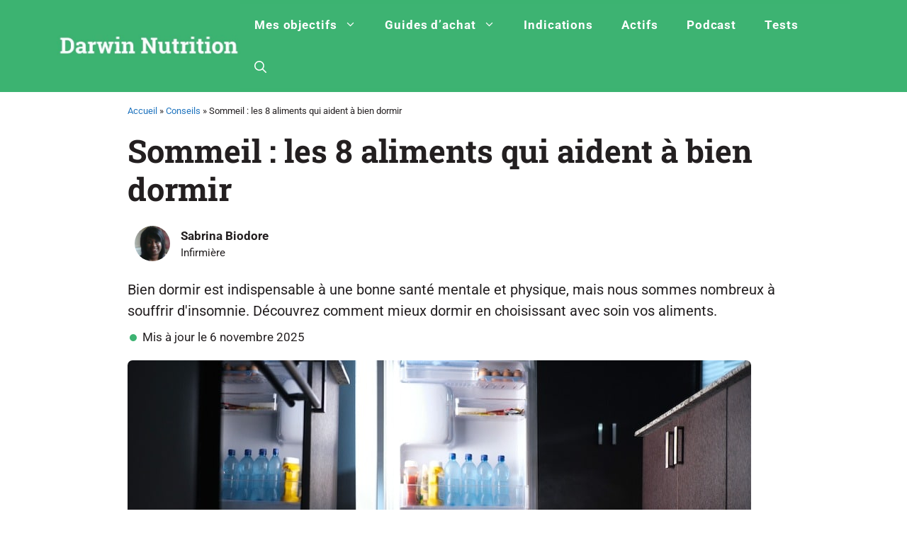

--- FILE ---
content_type: text/html; charset=UTF-8
request_url: https://www.darwin-nutrition.fr/conseils/alimentation-bien-dormir/
body_size: 35438
content:
<!DOCTYPE html>
<html lang="fr-FR">
<head><meta charset="UTF-8"><script>if(navigator.userAgent.match(/MSIE|Internet Explorer/i)||navigator.userAgent.match(/Trident\/7\..*?rv:11/i)){var href=document.location.href;if(!href.match(/[?&]nowprocket/)){if(href.indexOf("?")==-1){if(href.indexOf("#")==-1){document.location.href=href+"?nowprocket=1"}else{document.location.href=href.replace("#","?nowprocket=1#")}}else{if(href.indexOf("#")==-1){document.location.href=href+"&nowprocket=1"}else{document.location.href=href.replace("#","&nowprocket=1#")}}}}</script><script>(()=>{class RocketLazyLoadScripts{constructor(){this.v="2.0.4",this.userEvents=["keydown","keyup","mousedown","mouseup","mousemove","mouseover","mouseout","touchmove","touchstart","touchend","touchcancel","wheel","click","dblclick","input"],this.attributeEvents=["onblur","onclick","oncontextmenu","ondblclick","onfocus","onmousedown","onmouseenter","onmouseleave","onmousemove","onmouseout","onmouseover","onmouseup","onmousewheel","onscroll","onsubmit"]}async t(){this.i(),this.o(),/iP(ad|hone)/.test(navigator.userAgent)&&this.h(),this.u(),this.l(this),this.m(),this.k(this),this.p(this),this._(),await Promise.all([this.R(),this.L()]),this.lastBreath=Date.now(),this.S(this),this.P(),this.D(),this.O(),this.M(),await this.C(this.delayedScripts.normal),await this.C(this.delayedScripts.defer),await this.C(this.delayedScripts.async),await this.T(),await this.F(),await this.j(),await this.A(),window.dispatchEvent(new Event("rocket-allScriptsLoaded")),this.everythingLoaded=!0,this.lastTouchEnd&&await new Promise(t=>setTimeout(t,500-Date.now()+this.lastTouchEnd)),this.I(),this.H(),this.U(),this.W()}i(){this.CSPIssue=sessionStorage.getItem("rocketCSPIssue"),document.addEventListener("securitypolicyviolation",t=>{this.CSPIssue||"script-src-elem"!==t.violatedDirective||"data"!==t.blockedURI||(this.CSPIssue=!0,sessionStorage.setItem("rocketCSPIssue",!0))},{isRocket:!0})}o(){window.addEventListener("pageshow",t=>{this.persisted=t.persisted,this.realWindowLoadedFired=!0},{isRocket:!0}),window.addEventListener("pagehide",()=>{this.onFirstUserAction=null},{isRocket:!0})}h(){let t;function e(e){t=e}window.addEventListener("touchstart",e,{isRocket:!0}),window.addEventListener("touchend",function i(o){o.changedTouches[0]&&t.changedTouches[0]&&Math.abs(o.changedTouches[0].pageX-t.changedTouches[0].pageX)<10&&Math.abs(o.changedTouches[0].pageY-t.changedTouches[0].pageY)<10&&o.timeStamp-t.timeStamp<200&&(window.removeEventListener("touchstart",e,{isRocket:!0}),window.removeEventListener("touchend",i,{isRocket:!0}),"INPUT"===o.target.tagName&&"text"===o.target.type||(o.target.dispatchEvent(new TouchEvent("touchend",{target:o.target,bubbles:!0})),o.target.dispatchEvent(new MouseEvent("mouseover",{target:o.target,bubbles:!0})),o.target.dispatchEvent(new PointerEvent("click",{target:o.target,bubbles:!0,cancelable:!0,detail:1,clientX:o.changedTouches[0].clientX,clientY:o.changedTouches[0].clientY})),event.preventDefault()))},{isRocket:!0})}q(t){this.userActionTriggered||("mousemove"!==t.type||this.firstMousemoveIgnored?"keyup"===t.type||"mouseover"===t.type||"mouseout"===t.type||(this.userActionTriggered=!0,this.onFirstUserAction&&this.onFirstUserAction()):this.firstMousemoveIgnored=!0),"click"===t.type&&t.preventDefault(),t.stopPropagation(),t.stopImmediatePropagation(),"touchstart"===this.lastEvent&&"touchend"===t.type&&(this.lastTouchEnd=Date.now()),"click"===t.type&&(this.lastTouchEnd=0),this.lastEvent=t.type,t.composedPath&&t.composedPath()[0].getRootNode()instanceof ShadowRoot&&(t.rocketTarget=t.composedPath()[0]),this.savedUserEvents.push(t)}u(){this.savedUserEvents=[],this.userEventHandler=this.q.bind(this),this.userEvents.forEach(t=>window.addEventListener(t,this.userEventHandler,{passive:!1,isRocket:!0})),document.addEventListener("visibilitychange",this.userEventHandler,{isRocket:!0})}U(){this.userEvents.forEach(t=>window.removeEventListener(t,this.userEventHandler,{passive:!1,isRocket:!0})),document.removeEventListener("visibilitychange",this.userEventHandler,{isRocket:!0}),this.savedUserEvents.forEach(t=>{(t.rocketTarget||t.target).dispatchEvent(new window[t.constructor.name](t.type,t))})}m(){const t="return false",e=Array.from(this.attributeEvents,t=>"data-rocket-"+t),i="["+this.attributeEvents.join("],[")+"]",o="[data-rocket-"+this.attributeEvents.join("],[data-rocket-")+"]",s=(e,i,o)=>{o&&o!==t&&(e.setAttribute("data-rocket-"+i,o),e["rocket"+i]=new Function("event",o),e.setAttribute(i,t))};new MutationObserver(t=>{for(const n of t)"attributes"===n.type&&(n.attributeName.startsWith("data-rocket-")||this.everythingLoaded?n.attributeName.startsWith("data-rocket-")&&this.everythingLoaded&&this.N(n.target,n.attributeName.substring(12)):s(n.target,n.attributeName,n.target.getAttribute(n.attributeName))),"childList"===n.type&&n.addedNodes.forEach(t=>{if(t.nodeType===Node.ELEMENT_NODE)if(this.everythingLoaded)for(const i of[t,...t.querySelectorAll(o)])for(const t of i.getAttributeNames())e.includes(t)&&this.N(i,t.substring(12));else for(const e of[t,...t.querySelectorAll(i)])for(const t of e.getAttributeNames())this.attributeEvents.includes(t)&&s(e,t,e.getAttribute(t))})}).observe(document,{subtree:!0,childList:!0,attributeFilter:[...this.attributeEvents,...e]})}I(){this.attributeEvents.forEach(t=>{document.querySelectorAll("[data-rocket-"+t+"]").forEach(e=>{this.N(e,t)})})}N(t,e){const i=t.getAttribute("data-rocket-"+e);i&&(t.setAttribute(e,i),t.removeAttribute("data-rocket-"+e))}k(t){Object.defineProperty(HTMLElement.prototype,"onclick",{get(){return this.rocketonclick||null},set(e){this.rocketonclick=e,this.setAttribute(t.everythingLoaded?"onclick":"data-rocket-onclick","this.rocketonclick(event)")}})}S(t){function e(e,i){let o=e[i];e[i]=null,Object.defineProperty(e,i,{get:()=>o,set(s){t.everythingLoaded?o=s:e["rocket"+i]=o=s}})}e(document,"onreadystatechange"),e(window,"onload"),e(window,"onpageshow");try{Object.defineProperty(document,"readyState",{get:()=>t.rocketReadyState,set(e){t.rocketReadyState=e},configurable:!0}),document.readyState="loading"}catch(t){console.log("WPRocket DJE readyState conflict, bypassing")}}l(t){this.originalAddEventListener=EventTarget.prototype.addEventListener,this.originalRemoveEventListener=EventTarget.prototype.removeEventListener,this.savedEventListeners=[],EventTarget.prototype.addEventListener=function(e,i,o){o&&o.isRocket||!t.B(e,this)&&!t.userEvents.includes(e)||t.B(e,this)&&!t.userActionTriggered||e.startsWith("rocket-")||t.everythingLoaded?t.originalAddEventListener.call(this,e,i,o):(t.savedEventListeners.push({target:this,remove:!1,type:e,func:i,options:o}),"mouseenter"!==e&&"mouseleave"!==e||t.originalAddEventListener.call(this,e,t.savedUserEvents.push,o))},EventTarget.prototype.removeEventListener=function(e,i,o){o&&o.isRocket||!t.B(e,this)&&!t.userEvents.includes(e)||t.B(e,this)&&!t.userActionTriggered||e.startsWith("rocket-")||t.everythingLoaded?t.originalRemoveEventListener.call(this,e,i,o):t.savedEventListeners.push({target:this,remove:!0,type:e,func:i,options:o})}}J(t,e){this.savedEventListeners=this.savedEventListeners.filter(i=>{let o=i.type,s=i.target||window;return e!==o||t!==s||(this.B(o,s)&&(i.type="rocket-"+o),this.$(i),!1)})}H(){EventTarget.prototype.addEventListener=this.originalAddEventListener,EventTarget.prototype.removeEventListener=this.originalRemoveEventListener,this.savedEventListeners.forEach(t=>this.$(t))}$(t){t.remove?this.originalRemoveEventListener.call(t.target,t.type,t.func,t.options):this.originalAddEventListener.call(t.target,t.type,t.func,t.options)}p(t){let e;function i(e){return t.everythingLoaded?e:e.split(" ").map(t=>"load"===t||t.startsWith("load.")?"rocket-jquery-load":t).join(" ")}function o(o){function s(e){const s=o.fn[e];o.fn[e]=o.fn.init.prototype[e]=function(){return this[0]===window&&t.userActionTriggered&&("string"==typeof arguments[0]||arguments[0]instanceof String?arguments[0]=i(arguments[0]):"object"==typeof arguments[0]&&Object.keys(arguments[0]).forEach(t=>{const e=arguments[0][t];delete arguments[0][t],arguments[0][i(t)]=e})),s.apply(this,arguments),this}}if(o&&o.fn&&!t.allJQueries.includes(o)){const e={DOMContentLoaded:[],"rocket-DOMContentLoaded":[]};for(const t in e)document.addEventListener(t,()=>{e[t].forEach(t=>t())},{isRocket:!0});o.fn.ready=o.fn.init.prototype.ready=function(i){function s(){parseInt(o.fn.jquery)>2?setTimeout(()=>i.bind(document)(o)):i.bind(document)(o)}return"function"==typeof i&&(t.realDomReadyFired?!t.userActionTriggered||t.fauxDomReadyFired?s():e["rocket-DOMContentLoaded"].push(s):e.DOMContentLoaded.push(s)),o([])},s("on"),s("one"),s("off"),t.allJQueries.push(o)}e=o}t.allJQueries=[],o(window.jQuery),Object.defineProperty(window,"jQuery",{get:()=>e,set(t){o(t)}})}P(){const t=new Map;document.write=document.writeln=function(e){const i=document.currentScript,o=document.createRange(),s=i.parentElement;let n=t.get(i);void 0===n&&(n=i.nextSibling,t.set(i,n));const c=document.createDocumentFragment();o.setStart(c,0),c.appendChild(o.createContextualFragment(e)),s.insertBefore(c,n)}}async R(){return new Promise(t=>{this.userActionTriggered?t():this.onFirstUserAction=t})}async L(){return new Promise(t=>{document.addEventListener("DOMContentLoaded",()=>{this.realDomReadyFired=!0,t()},{isRocket:!0})})}async j(){return this.realWindowLoadedFired?Promise.resolve():new Promise(t=>{window.addEventListener("load",t,{isRocket:!0})})}M(){this.pendingScripts=[];this.scriptsMutationObserver=new MutationObserver(t=>{for(const e of t)e.addedNodes.forEach(t=>{"SCRIPT"!==t.tagName||t.noModule||t.isWPRocket||this.pendingScripts.push({script:t,promise:new Promise(e=>{const i=()=>{const i=this.pendingScripts.findIndex(e=>e.script===t);i>=0&&this.pendingScripts.splice(i,1),e()};t.addEventListener("load",i,{isRocket:!0}),t.addEventListener("error",i,{isRocket:!0}),setTimeout(i,1e3)})})})}),this.scriptsMutationObserver.observe(document,{childList:!0,subtree:!0})}async F(){await this.X(),this.pendingScripts.length?(await this.pendingScripts[0].promise,await this.F()):this.scriptsMutationObserver.disconnect()}D(){this.delayedScripts={normal:[],async:[],defer:[]},document.querySelectorAll("script[type$=rocketlazyloadscript]").forEach(t=>{t.hasAttribute("data-rocket-src")?t.hasAttribute("async")&&!1!==t.async?this.delayedScripts.async.push(t):t.hasAttribute("defer")&&!1!==t.defer||"module"===t.getAttribute("data-rocket-type")?this.delayedScripts.defer.push(t):this.delayedScripts.normal.push(t):this.delayedScripts.normal.push(t)})}async _(){await this.L();let t=[];document.querySelectorAll("script[type$=rocketlazyloadscript][data-rocket-src]").forEach(e=>{let i=e.getAttribute("data-rocket-src");if(i&&!i.startsWith("data:")){i.startsWith("//")&&(i=location.protocol+i);try{const o=new URL(i).origin;o!==location.origin&&t.push({src:o,crossOrigin:e.crossOrigin||"module"===e.getAttribute("data-rocket-type")})}catch(t){}}}),t=[...new Map(t.map(t=>[JSON.stringify(t),t])).values()],this.Y(t,"preconnect")}async G(t){if(await this.K(),!0!==t.noModule||!("noModule"in HTMLScriptElement.prototype))return new Promise(e=>{let i;function o(){(i||t).setAttribute("data-rocket-status","executed"),e()}try{if(navigator.userAgent.includes("Firefox/")||""===navigator.vendor||this.CSPIssue)i=document.createElement("script"),[...t.attributes].forEach(t=>{let e=t.nodeName;"type"!==e&&("data-rocket-type"===e&&(e="type"),"data-rocket-src"===e&&(e="src"),i.setAttribute(e,t.nodeValue))}),t.text&&(i.text=t.text),t.nonce&&(i.nonce=t.nonce),i.hasAttribute("src")?(i.addEventListener("load",o,{isRocket:!0}),i.addEventListener("error",()=>{i.setAttribute("data-rocket-status","failed-network"),e()},{isRocket:!0}),setTimeout(()=>{i.isConnected||e()},1)):(i.text=t.text,o()),i.isWPRocket=!0,t.parentNode.replaceChild(i,t);else{const i=t.getAttribute("data-rocket-type"),s=t.getAttribute("data-rocket-src");i?(t.type=i,t.removeAttribute("data-rocket-type")):t.removeAttribute("type"),t.addEventListener("load",o,{isRocket:!0}),t.addEventListener("error",i=>{this.CSPIssue&&i.target.src.startsWith("data:")?(console.log("WPRocket: CSP fallback activated"),t.removeAttribute("src"),this.G(t).then(e)):(t.setAttribute("data-rocket-status","failed-network"),e())},{isRocket:!0}),s?(t.fetchPriority="high",t.removeAttribute("data-rocket-src"),t.src=s):t.src="data:text/javascript;base64,"+window.btoa(unescape(encodeURIComponent(t.text)))}}catch(i){t.setAttribute("data-rocket-status","failed-transform"),e()}});t.setAttribute("data-rocket-status","skipped")}async C(t){const e=t.shift();return e?(e.isConnected&&await this.G(e),this.C(t)):Promise.resolve()}O(){this.Y([...this.delayedScripts.normal,...this.delayedScripts.defer,...this.delayedScripts.async],"preload")}Y(t,e){this.trash=this.trash||[];let i=!0;var o=document.createDocumentFragment();t.forEach(t=>{const s=t.getAttribute&&t.getAttribute("data-rocket-src")||t.src;if(s&&!s.startsWith("data:")){const n=document.createElement("link");n.href=s,n.rel=e,"preconnect"!==e&&(n.as="script",n.fetchPriority=i?"high":"low"),t.getAttribute&&"module"===t.getAttribute("data-rocket-type")&&(n.crossOrigin=!0),t.crossOrigin&&(n.crossOrigin=t.crossOrigin),t.integrity&&(n.integrity=t.integrity),t.nonce&&(n.nonce=t.nonce),o.appendChild(n),this.trash.push(n),i=!1}}),document.head.appendChild(o)}W(){this.trash.forEach(t=>t.remove())}async T(){try{document.readyState="interactive"}catch(t){}this.fauxDomReadyFired=!0;try{await this.K(),this.J(document,"readystatechange"),document.dispatchEvent(new Event("rocket-readystatechange")),await this.K(),document.rocketonreadystatechange&&document.rocketonreadystatechange(),await this.K(),this.J(document,"DOMContentLoaded"),document.dispatchEvent(new Event("rocket-DOMContentLoaded")),await this.K(),this.J(window,"DOMContentLoaded"),window.dispatchEvent(new Event("rocket-DOMContentLoaded"))}catch(t){console.error(t)}}async A(){try{document.readyState="complete"}catch(t){}try{await this.K(),this.J(document,"readystatechange"),document.dispatchEvent(new Event("rocket-readystatechange")),await this.K(),document.rocketonreadystatechange&&document.rocketonreadystatechange(),await this.K(),this.J(window,"load"),window.dispatchEvent(new Event("rocket-load")),await this.K(),window.rocketonload&&window.rocketonload(),await this.K(),this.allJQueries.forEach(t=>t(window).trigger("rocket-jquery-load")),await this.K(),this.J(window,"pageshow");const t=new Event("rocket-pageshow");t.persisted=this.persisted,window.dispatchEvent(t),await this.K(),window.rocketonpageshow&&window.rocketonpageshow({persisted:this.persisted})}catch(t){console.error(t)}}async K(){Date.now()-this.lastBreath>45&&(await this.X(),this.lastBreath=Date.now())}async X(){return document.hidden?new Promise(t=>setTimeout(t)):new Promise(t=>requestAnimationFrame(t))}B(t,e){return e===document&&"readystatechange"===t||(e===document&&"DOMContentLoaded"===t||(e===window&&"DOMContentLoaded"===t||(e===window&&"load"===t||e===window&&"pageshow"===t)))}static run(){(new RocketLazyLoadScripts).t()}}RocketLazyLoadScripts.run()})();</script>
	
	<meta name='robots' content='index, follow, max-image-preview:large, max-snippet:-1, max-video-preview:-1' />
<link rel="alternate" href="https://www.darwin-nutrition.fr/conseils/alimentation-bien-dormir/" hreflang="fr" />
<link rel="alternate" href="https://www.darwin-nutrition.fr/en/tips/foods-for-good-sleep/" hreflang="en" />
<link rel="alternate" href="https://www.darwin-nutrition.fr/de/tipps/ernaehrung-guter-schlaf/" hreflang="de" />
<link rel="alternate" href="https://www.darwin-nutrition.fr/it/consigli/alimentazione-per-dormire-bene/" hreflang="it" />
<link rel="alternate" href="https://www.darwin-nutrition.fr/es/consejos/alimentacion-para-dormir-bien/" hreflang="es" />
<link rel="alternate" href="https://www.darwin-nutrition.fr/pt/conselhos/alimentacao-para-dormir-bem/" hreflang="pt" />
<meta name="viewport" content="width=device-width, initial-scale=1"><!-- Google tag (gtag.js) consent mode dataLayer added by Site Kit -->
<script type="rocketlazyloadscript" id="google_gtagjs-js-consent-mode-data-layer">
window.dataLayer = window.dataLayer || [];function gtag(){dataLayer.push(arguments);}
gtag('consent', 'default', {"ad_personalization":"denied","ad_storage":"denied","ad_user_data":"denied","analytics_storage":"denied","functionality_storage":"denied","security_storage":"denied","personalization_storage":"denied","region":["AT","BE","BG","CH","CY","CZ","DE","DK","EE","ES","FI","FR","GB","GR","HR","HU","IE","IS","IT","LI","LT","LU","LV","MT","NL","NO","PL","PT","RO","SE","SI","SK"],"wait_for_update":500});
window._googlesitekitConsentCategoryMap = {"statistics":["analytics_storage"],"marketing":["ad_storage","ad_user_data","ad_personalization"],"functional":["functionality_storage","security_storage"],"preferences":["personalization_storage"]};
window._googlesitekitConsents = {"ad_personalization":"denied","ad_storage":"denied","ad_user_data":"denied","analytics_storage":"denied","functionality_storage":"denied","security_storage":"denied","personalization_storage":"denied","region":["AT","BE","BG","CH","CY","CZ","DE","DK","EE","ES","FI","FR","GB","GR","HR","HU","IE","IS","IT","LI","LT","LU","LV","MT","NL","NO","PL","PT","RO","SE","SI","SK"],"wait_for_update":500};
</script>
<!-- End Google tag (gtag.js) consent mode dataLayer added by Site Kit -->

	<!-- This site is optimized with the Yoast SEO plugin v26.7 - https://yoast.com/wordpress/plugins/seo/ -->
	<title>Sommeil : les 8 aliments qui aident à bien dormir</title>
<link data-rocket-prefetch href="https://wct-2.com" rel="dns-prefetch">
<link data-rocket-prefetch href="https://fonts.googleapis.com" rel="dns-prefetch">
<link data-rocket-preload as="style" href="https://fonts.googleapis.com/css?family=Roboto%3A100%2C100italic%2C300%2C300italic%2Cregular%2Citalic%2C500%2C500italic%2C700%2C700italic%2C900%2C900italic%7CRoboto%20Slab%3A100%2C200%2C300%2Cregular%2C500%2C600%2C700%2C800%2C900%7COpen%20Sans&#038;display=swap" rel="preload">
<link href="https://fonts.googleapis.com/css?family=Roboto%3A100%2C100italic%2C300%2C300italic%2Cregular%2Citalic%2C500%2C500italic%2C700%2C700italic%2C900%2C900italic%7CRoboto%20Slab%3A100%2C200%2C300%2Cregular%2C500%2C600%2C700%2C800%2C900%7COpen%20Sans&#038;display=swap" media="print" onload="this.media=&#039;all&#039;" rel="stylesheet">
<style id="wpr-usedcss">img:is([sizes=auto i],[sizes^="auto," i]){contain-intrinsic-size:3000px 1500px}img.emoji{display:inline!important;border:none!important;box-shadow:none!important;height:1em!important;width:1em!important;margin:0 .07em!important;vertical-align:-.1em!important;background:0 0!important;padding:0!important}:root{--wp-block-synced-color:#7a00df;--wp-block-synced-color--rgb:122,0,223;--wp-bound-block-color:var(--wp-block-synced-color);--wp-editor-canvas-background:#ddd;--wp-admin-theme-color:#007cba;--wp-admin-theme-color--rgb:0,124,186;--wp-admin-theme-color-darker-10:#006ba1;--wp-admin-theme-color-darker-10--rgb:0,107,160.5;--wp-admin-theme-color-darker-20:#005a87;--wp-admin-theme-color-darker-20--rgb:0,90,135;--wp-admin-border-width-focus:2px}@media (min-resolution:192dpi){:root{--wp-admin-border-width-focus:1.5px}}:root{--wp--preset--font-size--normal:16px;--wp--preset--font-size--huge:42px}.screen-reader-text{border:0;clip-path:inset(50%);height:1px;margin:-1px;overflow:hidden;padding:0;position:absolute;width:1px;word-wrap:normal!important}.screen-reader-text:focus{background-color:#ddd;clip-path:none;color:#444;display:block;font-size:1em;height:auto;left:5px;line-height:normal;padding:15px 23px 14px;text-decoration:none;top:5px;width:auto;z-index:100000}html :where(.has-border-color){border-style:solid}html :where([style*=border-top-color]){border-top-style:solid}html :where([style*=border-right-color]){border-right-style:solid}html :where([style*=border-bottom-color]){border-bottom-style:solid}html :where([style*=border-left-color]){border-left-style:solid}html :where([style*=border-width]){border-style:solid}html :where([style*=border-top-width]){border-top-style:solid}html :where([style*=border-right-width]){border-right-style:solid}html :where([style*=border-bottom-width]){border-bottom-style:solid}html :where([style*=border-left-width]){border-left-style:solid}html :where(img[class*=wp-image-]){height:auto;max-width:100%}:where(figure){margin:0 0 1em}html :where(.is-position-sticky){--wp-admin--admin-bar--position-offset:var(--wp-admin--admin-bar--height,0px)}@media screen and (max-width:600px){html :where(.is-position-sticky){--wp-admin--admin-bar--position-offset:0px}}.wp-block-image>a,.wp-block-image>figure>a{display:inline-block}.wp-block-image img{box-sizing:border-box;height:auto;max-width:100%;vertical-align:bottom}@media not (prefers-reduced-motion){.wp-block-image img.hide{visibility:hidden}.wp-block-image img.show{animation:.4s show-content-image}}.wp-block-image :where(figcaption){margin-bottom:1em;margin-top:.5em}:root :where(.wp-block-image.is-style-rounded img,.wp-block-image .is-style-rounded img){border-radius:9999px}.wp-block-image figure{margin:0}@keyframes show-content-image{0%{visibility:hidden}99%{visibility:hidden}to{visibility:visible}}.wp-block-post-author-biography{box-sizing:border-box}:root :where(p.has-background){padding:1.25em 2.375em}:where(p.has-text-color:not(.has-link-color)) a{color:inherit}.wp-block-pullquote{box-sizing:border-box;margin:0 0 1em;overflow-wrap:break-word;padding:4em 0;text-align:center}.wp-block-pullquote blockquote,.wp-block-pullquote p{color:inherit}.wp-block-pullquote blockquote{margin:0}.wp-block-pullquote p{margin-top:0}.wp-block-pullquote p:last-child{margin-bottom:0}.wp-block-pullquote footer{position:relative}.wp-block-pullquote .has-text-color a{color:inherit}.wp-block-pullquote :where(cite){color:inherit;display:block}.wp-block-separator{border:none;border-top:2px solid}:root :where(.wp-block-separator.is-style-dots){height:auto;line-height:1;text-align:center}:root :where(.wp-block-separator.is-style-dots):before{color:currentColor;content:"···";font-family:serif;font-size:1.5em;letter-spacing:2em;padding-left:2em}:root{--wp--preset--aspect-ratio--square:1;--wp--preset--aspect-ratio--4-3:4/3;--wp--preset--aspect-ratio--3-4:3/4;--wp--preset--aspect-ratio--3-2:3/2;--wp--preset--aspect-ratio--2-3:2/3;--wp--preset--aspect-ratio--16-9:16/9;--wp--preset--aspect-ratio--9-16:9/16;--wp--preset--color--black:#000000;--wp--preset--color--cyan-bluish-gray:#abb8c3;--wp--preset--color--white:#ffffff;--wp--preset--color--pale-pink:#f78da7;--wp--preset--color--vivid-red:#cf2e2e;--wp--preset--color--luminous-vivid-orange:#ff6900;--wp--preset--color--luminous-vivid-amber:#fcb900;--wp--preset--color--light-green-cyan:#7bdcb5;--wp--preset--color--vivid-green-cyan:#00d084;--wp--preset--color--pale-cyan-blue:#8ed1fc;--wp--preset--color--vivid-cyan-blue:#0693e3;--wp--preset--color--vivid-purple:#9b51e0;--wp--preset--color--contrast:var(--contrast);--wp--preset--color--contrast-2:var(--contrast-2);--wp--preset--color--contrast-3:var(--contrast-3);--wp--preset--color--base:var(--base);--wp--preset--color--base-2:var(--base-2);--wp--preset--color--base-3:var(--base-3);--wp--preset--color--accent:var(--accent);--wp--preset--color--global-color-8:var(--global-color-8);--wp--preset--gradient--vivid-cyan-blue-to-vivid-purple:linear-gradient(135deg,rgb(6, 147, 227) 0%,rgb(155, 81, 224) 100%);--wp--preset--gradient--light-green-cyan-to-vivid-green-cyan:linear-gradient(135deg,rgb(122, 220, 180) 0%,rgb(0, 208, 130) 100%);--wp--preset--gradient--luminous-vivid-amber-to-luminous-vivid-orange:linear-gradient(135deg,rgb(252, 185, 0) 0%,rgb(255, 105, 0) 100%);--wp--preset--gradient--luminous-vivid-orange-to-vivid-red:linear-gradient(135deg,rgb(255, 105, 0) 0%,rgb(207, 46, 46) 100%);--wp--preset--gradient--very-light-gray-to-cyan-bluish-gray:linear-gradient(135deg,rgb(238, 238, 238) 0%,rgb(169, 184, 195) 100%);--wp--preset--gradient--cool-to-warm-spectrum:linear-gradient(135deg,rgb(74, 234, 220) 0%,rgb(151, 120, 209) 20%,rgb(207, 42, 186) 40%,rgb(238, 44, 130) 60%,rgb(251, 105, 98) 80%,rgb(254, 248, 76) 100%);--wp--preset--gradient--blush-light-purple:linear-gradient(135deg,rgb(255, 206, 236) 0%,rgb(152, 150, 240) 100%);--wp--preset--gradient--blush-bordeaux:linear-gradient(135deg,rgb(254, 205, 165) 0%,rgb(254, 45, 45) 50%,rgb(107, 0, 62) 100%);--wp--preset--gradient--luminous-dusk:linear-gradient(135deg,rgb(255, 203, 112) 0%,rgb(199, 81, 192) 50%,rgb(65, 88, 208) 100%);--wp--preset--gradient--pale-ocean:linear-gradient(135deg,rgb(255, 245, 203) 0%,rgb(182, 227, 212) 50%,rgb(51, 167, 181) 100%);--wp--preset--gradient--electric-grass:linear-gradient(135deg,rgb(202, 248, 128) 0%,rgb(113, 206, 126) 100%);--wp--preset--gradient--midnight:linear-gradient(135deg,rgb(2, 3, 129) 0%,rgb(40, 116, 252) 100%);--wp--preset--font-size--small:13px;--wp--preset--font-size--medium:20px;--wp--preset--font-size--large:36px;--wp--preset--font-size--x-large:42px;--wp--preset--spacing--20:0.44rem;--wp--preset--spacing--30:0.67rem;--wp--preset--spacing--40:1rem;--wp--preset--spacing--50:1.5rem;--wp--preset--spacing--60:2.25rem;--wp--preset--spacing--70:3.38rem;--wp--preset--spacing--80:5.06rem;--wp--preset--shadow--natural:6px 6px 9px rgba(0, 0, 0, .2);--wp--preset--shadow--deep:12px 12px 50px rgba(0, 0, 0, .4);--wp--preset--shadow--sharp:6px 6px 0px rgba(0, 0, 0, .2);--wp--preset--shadow--outlined:6px 6px 0px -3px rgb(255, 255, 255),6px 6px rgb(0, 0, 0);--wp--preset--shadow--crisp:6px 6px 0px rgb(0, 0, 0)}:where(.is-layout-flex){gap:.5em}:where(.is-layout-grid){gap:.5em}:where(.wp-block-columns.is-layout-flex){gap:2em}:where(.wp-block-columns.is-layout-grid){gap:2em}:where(.wp-block-post-template.is-layout-flex){gap:1.25em}:where(.wp-block-post-template.is-layout-grid){gap:1.25em}.has-small-font-size{font-size:var(--wp--preset--font-size--small)!important}:root :where(.wp-block-pullquote){font-size:1.5em;line-height:1.6}.wp-elements-378d52ab9ead7437b47be729f80d56c4 a:where(:not(.wp-element-button)){color:var(--wp--preset--color--base-3)}.wp-elements-86bf3206b6b16460726b6643d9180d02 a:where(:not(.wp-element-button)){color:var(--wp--preset--color--global-color-8)}blockquote,body,dl,dt,fieldset,figure,h1,h2,h3,h4,h5,h6,hr,html,iframe,legend,li,ol,p,textarea,ul{margin:0;padding:0;border:0}html{font-family:sans-serif;-webkit-text-size-adjust:100%;-ms-text-size-adjust:100%;-webkit-font-smoothing:antialiased;-moz-osx-font-smoothing:grayscale}main{display:block}progress{vertical-align:baseline}html{box-sizing:border-box}*,::after,::before{box-sizing:inherit}button,input,optgroup,select,textarea{font-family:inherit;font-size:100%;margin:0}[type=search]{-webkit-appearance:textfield;outline-offset:-2px}[type=search]::-webkit-search-decoration{-webkit-appearance:none}::-moz-focus-inner{border-style:none;padding:0}body,button,input,select,textarea{font-family:-apple-system,system-ui,BlinkMacSystemFont,"Segoe UI",Helvetica,Arial,sans-serif,"Apple Color Emoji","Segoe UI Emoji","Segoe UI Symbol";font-weight:400;text-transform:none;font-size:17px;line-height:1.5}p{margin-bottom:1.5em}h1,h2,h3,h4,h5,h6{font-family:inherit;font-size:100%;font-style:inherit;font-weight:inherit}blockquote{border-left:5px solid rgba(0,0,0,.05);padding:20px;font-size:1.2em;font-style:italic;margin:0 0 1.5em;position:relative}blockquote p:last-child{margin:0}table,th{border:1px solid rgba(0,0,0,.1)}table{border-collapse:separate;border-spacing:0;border-width:1px 0 0 1px;margin:0 0 1.5em;width:100%}th{padding:8px}th{border-width:0 1px 1px 0}hr{background-color:rgba(0,0,0,.1);border:0;height:1px;margin-bottom:40px;margin-top:40px}fieldset{padding:0;border:0;min-width:inherit}fieldset legend{padding:0;margin-bottom:1.5em}h1{font-size:42px;margin-bottom:20px;line-height:1.2em;font-weight:400;text-transform:none}h2{font-size:35px;margin-bottom:20px;line-height:1.2em;font-weight:400;text-transform:none}h3{font-size:29px;margin-bottom:20px;line-height:1.2em;font-weight:400;text-transform:none}h4{font-size:24px}h5{font-size:20px}h4,h5,h6{margin-bottom:20px}ol,ul{margin:0 0 1.5em 3em}ul{list-style:disc}ol{list-style:decimal}li>ol,li>ul{margin-bottom:0;margin-left:1.5em}dt{font-weight:700}strong{font-weight:700}em{font-style:italic}address{margin:0 0 1.5em}code,tt,var{font:15px Monaco,Consolas,"Andale Mono","DejaVu Sans Mono",monospace}small{font-size:75%}figure{margin:0}table{margin:0 0 1.5em;width:100%}th{font-weight:700}img{height:auto;max-width:100%}button,input[type=button],input[type=reset],input[type=submit]{background:#55555e;color:#fff;border:1px solid transparent;cursor:pointer;-webkit-appearance:button;padding:10px 20px}input[type=email],input[type=number],input[type=password],input[type=search],input[type=text],input[type=url],select,textarea{border:1px solid;border-radius:0;padding:10px 15px;max-width:100%}textarea{width:100%}a,button,input{transition:color .1s ease-in-out,background-color .1s ease-in-out}a{text-decoration:none}.button{padding:10px 20px;display:inline-block}.using-mouse :focus{outline:0}.using-mouse ::-moz-focus-inner{border:0}.screen-reader-text{border:0;clip:rect(1px,1px,1px,1px);clip-path:inset(50%);height:1px;margin:-1px;overflow:hidden;padding:0;position:absolute!important;width:1px;word-wrap:normal!important}.screen-reader-text:focus{background-color:#f1f1f1;border-radius:3px;box-shadow:0 0 2px 2px rgba(0,0,0,.6);clip:auto!important;clip-path:none;color:#21759b;display:block;font-size:.875rem;font-weight:700;height:auto;left:5px;line-height:normal;padding:15px 23px 14px;text-decoration:none;top:5px;width:auto;z-index:100000}#primary[tabindex="-1"]:focus{outline:0}.main-navigation{z-index:100;padding:0;clear:both;display:block}.main-navigation a{display:block;text-decoration:none;font-weight:400;text-transform:none;font-size:15px}.main-navigation ul{list-style:none;margin:0;padding-left:0}.main-navigation .main-nav ul li a{padding-left:20px;padding-right:20px;line-height:60px}.inside-navigation{position:relative}.main-navigation .inside-navigation{display:flex;align-items:center;flex-wrap:wrap;justify-content:space-between}.main-navigation .main-nav>ul{display:flex;flex-wrap:wrap;align-items:center}.main-navigation li{position:relative}.main-navigation .menu-bar-items{display:flex;align-items:center;font-size:15px}.main-navigation .menu-bar-items a{color:inherit}.main-navigation .menu-bar-item{position:relative}.main-navigation .menu-bar-item.search-item{z-index:20}.main-navigation .menu-bar-item>a{padding-left:20px;padding-right:20px;line-height:60px}.main-navigation ul ul{display:block;box-shadow:1px 1px 0 rgba(0,0,0,.1);float:left;position:absolute;left:-99999px;opacity:0;z-index:99999;width:200px;text-align:left;top:auto;transition:opacity 80ms linear;transition-delay:0s;pointer-events:none;height:0;overflow:hidden}.main-navigation ul ul a{display:block}.main-navigation ul ul li{width:100%}.main-navigation .main-nav ul ul li a{line-height:normal;padding:10px 20px;font-size:14px}.main-navigation .main-nav ul li.menu-item-has-children>a{padding-right:0;position:relative}.main-navigation.sub-menu-left ul ul{box-shadow:-1px 1px 0 rgba(0,0,0,.1)}.main-navigation.sub-menu-left .sub-menu{right:0}.main-navigation:not(.toggled) ul li.sfHover>ul,.main-navigation:not(.toggled) ul li:hover>ul{left:auto;opacity:1;transition-delay:150ms;pointer-events:auto;height:auto;overflow:visible}.main-navigation:not(.toggled) ul ul li.sfHover>ul,.main-navigation:not(.toggled) ul ul li:hover>ul{left:100%;top:0}.main-navigation.sub-menu-left:not(.toggled) ul ul li.sfHover>ul,.main-navigation.sub-menu-left:not(.toggled) ul ul li:hover>ul{right:100%;left:auto}.nav-float-right .main-navigation ul ul ul{top:0}.menu-item-has-children .dropdown-menu-toggle{display:inline-block;height:100%;clear:both;padding-right:20px;padding-left:10px}.menu-item-has-children ul .dropdown-menu-toggle{padding-top:10px;padding-bottom:10px;margin-top:-10px}nav ul ul .menu-item-has-children .dropdown-menu-toggle{float:right}.site-header{position:relative}.inside-header{padding:20px 40px}.site-logo{display:inline-block;max-width:100%}.site-header .header-image{vertical-align:middle}.inside-header{display:flex;align-items:center}.nav-float-right #site-navigation{margin-left:auto}.header-aligned-center:not([class*=nav-float-]) .inside-header{justify-content:center;flex-direction:column;text-align:center}.header-aligned-center:not([class*=nav-float-]) .inside-header>:not(:first-child){margin-top:1em}.sticky{display:block}.site-content{word-wrap:break-word}embed,iframe,object{max-width:100%}.widget select{max-width:100%}.widget ol,.widget ul{margin:0}.widget .search-field{width:100%}.widget ul li{list-style-type:none;position:relative;margin-bottom:.5em}.widget ul li ul{margin-left:1em;margin-top:.5em}.site-content{display:flex}.grid-container{margin-left:auto;margin-right:auto;max-width:1200px}.site-main>*{margin-bottom:20px}.separate-containers .inside-article{padding:40px}.separate-containers .site-main{margin:20px}.separate-containers.no-sidebar .site-main{margin-left:0;margin-right:0}.separate-containers .site-main>:last-child{margin-bottom:0}.gp-icon{display:inline-flex;align-self:center}.gp-icon svg{height:1em;width:1em;top:.125em;position:relative;fill:currentColor}.close-search .icon-search svg:first-child,.icon-menu-bars svg:nth-child(2),.icon-search svg:nth-child(2),.toggled .icon-menu-bars svg:first-child{display:none}.close-search .icon-search svg:nth-child(2),.toggled .icon-menu-bars svg:nth-child(2){display:block}nav.toggled .sfHover>a>.dropdown-menu-toggle .gp-icon svg{transform:rotate(180deg)}.container.grid-container{width:auto}.menu-toggle,.sidebar-nav-mobile{display:none}.menu-toggle{padding:0 20px;line-height:60px;margin:0;font-weight:400;text-transform:none;font-size:15px;cursor:pointer}.menu-toggle .mobile-menu{padding-left:3px}.menu-toggle .gp-icon+.mobile-menu{padding-left:9px}.menu-toggle .mobile-menu:empty{display:none}button.menu-toggle{background-color:transparent;flex-grow:1;border:0;text-align:center}button.menu-toggle:active,button.menu-toggle:focus,button.menu-toggle:hover{background-color:transparent}.has-menu-bar-items button.menu-toggle{flex-grow:0}nav.toggled ul ul.sub-menu{width:100%}.toggled .menu-item-has-children .dropdown-menu-toggle{padding-left:20px}.main-navigation.toggled .main-nav{flex-basis:100%;order:3}.main-navigation.toggled .main-nav>ul{display:block}.main-navigation.toggled .main-nav li{width:100%;text-align:left}.main-navigation.toggled .main-nav ul ul{transition:0s;visibility:hidden;box-shadow:none;border-bottom:1px solid rgba(0,0,0,.05)}.main-navigation.toggled .main-nav ul ul li:last-child>ul{border-bottom:0}.main-navigation.toggled .main-nav ul ul.toggled-on{position:relative;top:0;left:auto!important;right:auto!important;width:100%;pointer-events:auto;height:auto;opacity:1;display:block;visibility:visible;float:none}.main-navigation.toggled .menu-item-has-children .dropdown-menu-toggle{float:right}.mobile-menu-control-wrapper{display:none;margin-left:auto;align-items:center}.has-inline-mobile-toggle #site-navigation.toggled{margin-top:1.5em}.has-inline-mobile-toggle #site-navigation.has-active-search{margin-top:1.5em}.site-content .content-area{width:100%}@media (max-width:768px){a,body,button,input,select,textarea{transition:all 0s ease-in-out}.inside-header{flex-direction:column;text-align:center}.site-content{flex-direction:column}.container .site-content .content-area{width:auto}#main{margin-left:0;margin-right:0}body:not(.no-sidebar) #main{margin-bottom:0}.comment .children{padding-left:10px;margin-left:0}.main-navigation .menu-toggle,.sidebar-nav-mobile:not(#sticky-placeholder){display:block}.gen-sidebar-nav,.has-inline-mobile-toggle #site-navigation .inside-navigation>:not(.navigation-search):not(.main-nav),.main-navigation ul,.main-navigation:not(.slideout-navigation):not(.toggled) .main-nav>ul{display:none}.has-inline-mobile-toggle .mobile-menu-control-wrapper{display:flex;flex-wrap:wrap}.has-inline-mobile-toggle .inside-header{flex-direction:row;text-align:left;flex-wrap:wrap}.has-inline-mobile-toggle #site-navigation{flex-basis:100%}}.dynamic-featured-image{vertical-align:middle}@font-face{font-display:swap;font-family:Roboto;font-style:italic;font-weight:100;font-stretch:100%;src:url(https://fonts.gstatic.com/s/roboto/v50/KFO5CnqEu92Fr1Mu53ZEC9_Vu3r1gIhOszmkBnka.woff2) format('woff2');unicode-range:U+0000-00FF,U+0131,U+0152-0153,U+02BB-02BC,U+02C6,U+02DA,U+02DC,U+0304,U+0308,U+0329,U+2000-206F,U+20AC,U+2122,U+2191,U+2193,U+2212,U+2215,U+FEFF,U+FFFD}@font-face{font-display:swap;font-family:Roboto;font-style:italic;font-weight:300;font-stretch:100%;src:url(https://fonts.gstatic.com/s/roboto/v50/KFO5CnqEu92Fr1Mu53ZEC9_Vu3r1gIhOszmkBnka.woff2) format('woff2');unicode-range:U+0000-00FF,U+0131,U+0152-0153,U+02BB-02BC,U+02C6,U+02DA,U+02DC,U+0304,U+0308,U+0329,U+2000-206F,U+20AC,U+2122,U+2191,U+2193,U+2212,U+2215,U+FEFF,U+FFFD}@font-face{font-display:swap;font-family:Roboto;font-style:italic;font-weight:400;font-stretch:100%;src:url(https://fonts.gstatic.com/s/roboto/v50/KFO5CnqEu92Fr1Mu53ZEC9_Vu3r1gIhOszmkBnka.woff2) format('woff2');unicode-range:U+0000-00FF,U+0131,U+0152-0153,U+02BB-02BC,U+02C6,U+02DA,U+02DC,U+0304,U+0308,U+0329,U+2000-206F,U+20AC,U+2122,U+2191,U+2193,U+2212,U+2215,U+FEFF,U+FFFD}@font-face{font-display:swap;font-family:Roboto;font-style:italic;font-weight:500;font-stretch:100%;src:url(https://fonts.gstatic.com/s/roboto/v50/KFO5CnqEu92Fr1Mu53ZEC9_Vu3r1gIhOszmkBnka.woff2) format('woff2');unicode-range:U+0000-00FF,U+0131,U+0152-0153,U+02BB-02BC,U+02C6,U+02DA,U+02DC,U+0304,U+0308,U+0329,U+2000-206F,U+20AC,U+2122,U+2191,U+2193,U+2212,U+2215,U+FEFF,U+FFFD}@font-face{font-display:swap;font-family:Roboto;font-style:italic;font-weight:700;font-stretch:100%;src:url(https://fonts.gstatic.com/s/roboto/v50/KFO5CnqEu92Fr1Mu53ZEC9_Vu3r1gIhOszmkBnka.woff2) format('woff2');unicode-range:U+0000-00FF,U+0131,U+0152-0153,U+02BB-02BC,U+02C6,U+02DA,U+02DC,U+0304,U+0308,U+0329,U+2000-206F,U+20AC,U+2122,U+2191,U+2193,U+2212,U+2215,U+FEFF,U+FFFD}@font-face{font-display:swap;font-family:Roboto;font-style:italic;font-weight:900;font-stretch:100%;src:url(https://fonts.gstatic.com/s/roboto/v50/KFO5CnqEu92Fr1Mu53ZEC9_Vu3r1gIhOszmkBnka.woff2) format('woff2');unicode-range:U+0000-00FF,U+0131,U+0152-0153,U+02BB-02BC,U+02C6,U+02DA,U+02DC,U+0304,U+0308,U+0329,U+2000-206F,U+20AC,U+2122,U+2191,U+2193,U+2212,U+2215,U+FEFF,U+FFFD}@font-face{font-display:swap;font-family:Roboto;font-style:normal;font-weight:100;font-stretch:100%;src:url(https://fonts.gstatic.com/s/roboto/v50/KFO7CnqEu92Fr1ME7kSn66aGLdTylUAMaxKUBGEe.woff2) format('woff2');unicode-range:U+0001-000C,U+000E-001F,U+007F-009F,U+20DD-20E0,U+20E2-20E4,U+2150-218F,U+2190,U+2192,U+2194-2199,U+21AF,U+21E6-21F0,U+21F3,U+2218-2219,U+2299,U+22C4-22C6,U+2300-243F,U+2440-244A,U+2460-24FF,U+25A0-27BF,U+2800-28FF,U+2921-2922,U+2981,U+29BF,U+29EB,U+2B00-2BFF,U+4DC0-4DFF,U+FFF9-FFFB,U+10140-1018E,U+10190-1019C,U+101A0,U+101D0-101FD,U+102E0-102FB,U+10E60-10E7E,U+1D2C0-1D2D3,U+1D2E0-1D37F,U+1F000-1F0FF,U+1F100-1F1AD,U+1F1E6-1F1FF,U+1F30D-1F30F,U+1F315,U+1F31C,U+1F31E,U+1F320-1F32C,U+1F336,U+1F378,U+1F37D,U+1F382,U+1F393-1F39F,U+1F3A7-1F3A8,U+1F3AC-1F3AF,U+1F3C2,U+1F3C4-1F3C6,U+1F3CA-1F3CE,U+1F3D4-1F3E0,U+1F3ED,U+1F3F1-1F3F3,U+1F3F5-1F3F7,U+1F408,U+1F415,U+1F41F,U+1F426,U+1F43F,U+1F441-1F442,U+1F444,U+1F446-1F449,U+1F44C-1F44E,U+1F453,U+1F46A,U+1F47D,U+1F4A3,U+1F4B0,U+1F4B3,U+1F4B9,U+1F4BB,U+1F4BF,U+1F4C8-1F4CB,U+1F4D6,U+1F4DA,U+1F4DF,U+1F4E3-1F4E6,U+1F4EA-1F4ED,U+1F4F7,U+1F4F9-1F4FB,U+1F4FD-1F4FE,U+1F503,U+1F507-1F50B,U+1F50D,U+1F512-1F513,U+1F53E-1F54A,U+1F54F-1F5FA,U+1F610,U+1F650-1F67F,U+1F687,U+1F68D,U+1F691,U+1F694,U+1F698,U+1F6AD,U+1F6B2,U+1F6B9-1F6BA,U+1F6BC,U+1F6C6-1F6CF,U+1F6D3-1F6D7,U+1F6E0-1F6EA,U+1F6F0-1F6F3,U+1F6F7-1F6FC,U+1F700-1F7FF,U+1F800-1F80B,U+1F810-1F847,U+1F850-1F859,U+1F860-1F887,U+1F890-1F8AD,U+1F8B0-1F8BB,U+1F8C0-1F8C1,U+1F900-1F90B,U+1F93B,U+1F946,U+1F984,U+1F996,U+1F9E9,U+1FA00-1FA6F,U+1FA70-1FA7C,U+1FA80-1FA89,U+1FA8F-1FAC6,U+1FACE-1FADC,U+1FADF-1FAE9,U+1FAF0-1FAF8,U+1FB00-1FBFF}@font-face{font-display:swap;font-family:Roboto;font-style:normal;font-weight:100;font-stretch:100%;src:url(https://fonts.gstatic.com/s/roboto/v50/KFO7CnqEu92Fr1ME7kSn66aGLdTylUAMa3yUBA.woff2) format('woff2');unicode-range:U+0000-00FF,U+0131,U+0152-0153,U+02BB-02BC,U+02C6,U+02DA,U+02DC,U+0304,U+0308,U+0329,U+2000-206F,U+20AC,U+2122,U+2191,U+2193,U+2212,U+2215,U+FEFF,U+FFFD}@font-face{font-display:swap;font-family:Roboto;font-style:normal;font-weight:300;font-stretch:100%;src:url(https://fonts.gstatic.com/s/roboto/v50/KFO7CnqEu92Fr1ME7kSn66aGLdTylUAMaxKUBGEe.woff2) format('woff2');unicode-range:U+0001-000C,U+000E-001F,U+007F-009F,U+20DD-20E0,U+20E2-20E4,U+2150-218F,U+2190,U+2192,U+2194-2199,U+21AF,U+21E6-21F0,U+21F3,U+2218-2219,U+2299,U+22C4-22C6,U+2300-243F,U+2440-244A,U+2460-24FF,U+25A0-27BF,U+2800-28FF,U+2921-2922,U+2981,U+29BF,U+29EB,U+2B00-2BFF,U+4DC0-4DFF,U+FFF9-FFFB,U+10140-1018E,U+10190-1019C,U+101A0,U+101D0-101FD,U+102E0-102FB,U+10E60-10E7E,U+1D2C0-1D2D3,U+1D2E0-1D37F,U+1F000-1F0FF,U+1F100-1F1AD,U+1F1E6-1F1FF,U+1F30D-1F30F,U+1F315,U+1F31C,U+1F31E,U+1F320-1F32C,U+1F336,U+1F378,U+1F37D,U+1F382,U+1F393-1F39F,U+1F3A7-1F3A8,U+1F3AC-1F3AF,U+1F3C2,U+1F3C4-1F3C6,U+1F3CA-1F3CE,U+1F3D4-1F3E0,U+1F3ED,U+1F3F1-1F3F3,U+1F3F5-1F3F7,U+1F408,U+1F415,U+1F41F,U+1F426,U+1F43F,U+1F441-1F442,U+1F444,U+1F446-1F449,U+1F44C-1F44E,U+1F453,U+1F46A,U+1F47D,U+1F4A3,U+1F4B0,U+1F4B3,U+1F4B9,U+1F4BB,U+1F4BF,U+1F4C8-1F4CB,U+1F4D6,U+1F4DA,U+1F4DF,U+1F4E3-1F4E6,U+1F4EA-1F4ED,U+1F4F7,U+1F4F9-1F4FB,U+1F4FD-1F4FE,U+1F503,U+1F507-1F50B,U+1F50D,U+1F512-1F513,U+1F53E-1F54A,U+1F54F-1F5FA,U+1F610,U+1F650-1F67F,U+1F687,U+1F68D,U+1F691,U+1F694,U+1F698,U+1F6AD,U+1F6B2,U+1F6B9-1F6BA,U+1F6BC,U+1F6C6-1F6CF,U+1F6D3-1F6D7,U+1F6E0-1F6EA,U+1F6F0-1F6F3,U+1F6F7-1F6FC,U+1F700-1F7FF,U+1F800-1F80B,U+1F810-1F847,U+1F850-1F859,U+1F860-1F887,U+1F890-1F8AD,U+1F8B0-1F8BB,U+1F8C0-1F8C1,U+1F900-1F90B,U+1F93B,U+1F946,U+1F984,U+1F996,U+1F9E9,U+1FA00-1FA6F,U+1FA70-1FA7C,U+1FA80-1FA89,U+1FA8F-1FAC6,U+1FACE-1FADC,U+1FADF-1FAE9,U+1FAF0-1FAF8,U+1FB00-1FBFF}@font-face{font-display:swap;font-family:Roboto;font-style:normal;font-weight:300;font-stretch:100%;src:url(https://fonts.gstatic.com/s/roboto/v50/KFO7CnqEu92Fr1ME7kSn66aGLdTylUAMa3yUBA.woff2) format('woff2');unicode-range:U+0000-00FF,U+0131,U+0152-0153,U+02BB-02BC,U+02C6,U+02DA,U+02DC,U+0304,U+0308,U+0329,U+2000-206F,U+20AC,U+2122,U+2191,U+2193,U+2212,U+2215,U+FEFF,U+FFFD}@font-face{font-display:swap;font-family:Roboto;font-style:normal;font-weight:400;font-stretch:100%;src:url(https://fonts.gstatic.com/s/roboto/v50/KFO7CnqEu92Fr1ME7kSn66aGLdTylUAMaxKUBGEe.woff2) format('woff2');unicode-range:U+0001-000C,U+000E-001F,U+007F-009F,U+20DD-20E0,U+20E2-20E4,U+2150-218F,U+2190,U+2192,U+2194-2199,U+21AF,U+21E6-21F0,U+21F3,U+2218-2219,U+2299,U+22C4-22C6,U+2300-243F,U+2440-244A,U+2460-24FF,U+25A0-27BF,U+2800-28FF,U+2921-2922,U+2981,U+29BF,U+29EB,U+2B00-2BFF,U+4DC0-4DFF,U+FFF9-FFFB,U+10140-1018E,U+10190-1019C,U+101A0,U+101D0-101FD,U+102E0-102FB,U+10E60-10E7E,U+1D2C0-1D2D3,U+1D2E0-1D37F,U+1F000-1F0FF,U+1F100-1F1AD,U+1F1E6-1F1FF,U+1F30D-1F30F,U+1F315,U+1F31C,U+1F31E,U+1F320-1F32C,U+1F336,U+1F378,U+1F37D,U+1F382,U+1F393-1F39F,U+1F3A7-1F3A8,U+1F3AC-1F3AF,U+1F3C2,U+1F3C4-1F3C6,U+1F3CA-1F3CE,U+1F3D4-1F3E0,U+1F3ED,U+1F3F1-1F3F3,U+1F3F5-1F3F7,U+1F408,U+1F415,U+1F41F,U+1F426,U+1F43F,U+1F441-1F442,U+1F444,U+1F446-1F449,U+1F44C-1F44E,U+1F453,U+1F46A,U+1F47D,U+1F4A3,U+1F4B0,U+1F4B3,U+1F4B9,U+1F4BB,U+1F4BF,U+1F4C8-1F4CB,U+1F4D6,U+1F4DA,U+1F4DF,U+1F4E3-1F4E6,U+1F4EA-1F4ED,U+1F4F7,U+1F4F9-1F4FB,U+1F4FD-1F4FE,U+1F503,U+1F507-1F50B,U+1F50D,U+1F512-1F513,U+1F53E-1F54A,U+1F54F-1F5FA,U+1F610,U+1F650-1F67F,U+1F687,U+1F68D,U+1F691,U+1F694,U+1F698,U+1F6AD,U+1F6B2,U+1F6B9-1F6BA,U+1F6BC,U+1F6C6-1F6CF,U+1F6D3-1F6D7,U+1F6E0-1F6EA,U+1F6F0-1F6F3,U+1F6F7-1F6FC,U+1F700-1F7FF,U+1F800-1F80B,U+1F810-1F847,U+1F850-1F859,U+1F860-1F887,U+1F890-1F8AD,U+1F8B0-1F8BB,U+1F8C0-1F8C1,U+1F900-1F90B,U+1F93B,U+1F946,U+1F984,U+1F996,U+1F9E9,U+1FA00-1FA6F,U+1FA70-1FA7C,U+1FA80-1FA89,U+1FA8F-1FAC6,U+1FACE-1FADC,U+1FADF-1FAE9,U+1FAF0-1FAF8,U+1FB00-1FBFF}@font-face{font-display:swap;font-family:Roboto;font-style:normal;font-weight:400;font-stretch:100%;src:url(https://fonts.gstatic.com/s/roboto/v50/KFO7CnqEu92Fr1ME7kSn66aGLdTylUAMa3yUBA.woff2) format('woff2');unicode-range:U+0000-00FF,U+0131,U+0152-0153,U+02BB-02BC,U+02C6,U+02DA,U+02DC,U+0304,U+0308,U+0329,U+2000-206F,U+20AC,U+2122,U+2191,U+2193,U+2212,U+2215,U+FEFF,U+FFFD}@font-face{font-display:swap;font-family:Roboto;font-style:normal;font-weight:500;font-stretch:100%;src:url(https://fonts.gstatic.com/s/roboto/v50/KFO7CnqEu92Fr1ME7kSn66aGLdTylUAMaxKUBGEe.woff2) format('woff2');unicode-range:U+0001-000C,U+000E-001F,U+007F-009F,U+20DD-20E0,U+20E2-20E4,U+2150-218F,U+2190,U+2192,U+2194-2199,U+21AF,U+21E6-21F0,U+21F3,U+2218-2219,U+2299,U+22C4-22C6,U+2300-243F,U+2440-244A,U+2460-24FF,U+25A0-27BF,U+2800-28FF,U+2921-2922,U+2981,U+29BF,U+29EB,U+2B00-2BFF,U+4DC0-4DFF,U+FFF9-FFFB,U+10140-1018E,U+10190-1019C,U+101A0,U+101D0-101FD,U+102E0-102FB,U+10E60-10E7E,U+1D2C0-1D2D3,U+1D2E0-1D37F,U+1F000-1F0FF,U+1F100-1F1AD,U+1F1E6-1F1FF,U+1F30D-1F30F,U+1F315,U+1F31C,U+1F31E,U+1F320-1F32C,U+1F336,U+1F378,U+1F37D,U+1F382,U+1F393-1F39F,U+1F3A7-1F3A8,U+1F3AC-1F3AF,U+1F3C2,U+1F3C4-1F3C6,U+1F3CA-1F3CE,U+1F3D4-1F3E0,U+1F3ED,U+1F3F1-1F3F3,U+1F3F5-1F3F7,U+1F408,U+1F415,U+1F41F,U+1F426,U+1F43F,U+1F441-1F442,U+1F444,U+1F446-1F449,U+1F44C-1F44E,U+1F453,U+1F46A,U+1F47D,U+1F4A3,U+1F4B0,U+1F4B3,U+1F4B9,U+1F4BB,U+1F4BF,U+1F4C8-1F4CB,U+1F4D6,U+1F4DA,U+1F4DF,U+1F4E3-1F4E6,U+1F4EA-1F4ED,U+1F4F7,U+1F4F9-1F4FB,U+1F4FD-1F4FE,U+1F503,U+1F507-1F50B,U+1F50D,U+1F512-1F513,U+1F53E-1F54A,U+1F54F-1F5FA,U+1F610,U+1F650-1F67F,U+1F687,U+1F68D,U+1F691,U+1F694,U+1F698,U+1F6AD,U+1F6B2,U+1F6B9-1F6BA,U+1F6BC,U+1F6C6-1F6CF,U+1F6D3-1F6D7,U+1F6E0-1F6EA,U+1F6F0-1F6F3,U+1F6F7-1F6FC,U+1F700-1F7FF,U+1F800-1F80B,U+1F810-1F847,U+1F850-1F859,U+1F860-1F887,U+1F890-1F8AD,U+1F8B0-1F8BB,U+1F8C0-1F8C1,U+1F900-1F90B,U+1F93B,U+1F946,U+1F984,U+1F996,U+1F9E9,U+1FA00-1FA6F,U+1FA70-1FA7C,U+1FA80-1FA89,U+1FA8F-1FAC6,U+1FACE-1FADC,U+1FADF-1FAE9,U+1FAF0-1FAF8,U+1FB00-1FBFF}@font-face{font-display:swap;font-family:Roboto;font-style:normal;font-weight:500;font-stretch:100%;src:url(https://fonts.gstatic.com/s/roboto/v50/KFO7CnqEu92Fr1ME7kSn66aGLdTylUAMa3yUBA.woff2) format('woff2');unicode-range:U+0000-00FF,U+0131,U+0152-0153,U+02BB-02BC,U+02C6,U+02DA,U+02DC,U+0304,U+0308,U+0329,U+2000-206F,U+20AC,U+2122,U+2191,U+2193,U+2212,U+2215,U+FEFF,U+FFFD}@font-face{font-display:swap;font-family:Roboto;font-style:normal;font-weight:700;font-stretch:100%;src:url(https://fonts.gstatic.com/s/roboto/v50/KFO7CnqEu92Fr1ME7kSn66aGLdTylUAMaxKUBGEe.woff2) format('woff2');unicode-range:U+0001-000C,U+000E-001F,U+007F-009F,U+20DD-20E0,U+20E2-20E4,U+2150-218F,U+2190,U+2192,U+2194-2199,U+21AF,U+21E6-21F0,U+21F3,U+2218-2219,U+2299,U+22C4-22C6,U+2300-243F,U+2440-244A,U+2460-24FF,U+25A0-27BF,U+2800-28FF,U+2921-2922,U+2981,U+29BF,U+29EB,U+2B00-2BFF,U+4DC0-4DFF,U+FFF9-FFFB,U+10140-1018E,U+10190-1019C,U+101A0,U+101D0-101FD,U+102E0-102FB,U+10E60-10E7E,U+1D2C0-1D2D3,U+1D2E0-1D37F,U+1F000-1F0FF,U+1F100-1F1AD,U+1F1E6-1F1FF,U+1F30D-1F30F,U+1F315,U+1F31C,U+1F31E,U+1F320-1F32C,U+1F336,U+1F378,U+1F37D,U+1F382,U+1F393-1F39F,U+1F3A7-1F3A8,U+1F3AC-1F3AF,U+1F3C2,U+1F3C4-1F3C6,U+1F3CA-1F3CE,U+1F3D4-1F3E0,U+1F3ED,U+1F3F1-1F3F3,U+1F3F5-1F3F7,U+1F408,U+1F415,U+1F41F,U+1F426,U+1F43F,U+1F441-1F442,U+1F444,U+1F446-1F449,U+1F44C-1F44E,U+1F453,U+1F46A,U+1F47D,U+1F4A3,U+1F4B0,U+1F4B3,U+1F4B9,U+1F4BB,U+1F4BF,U+1F4C8-1F4CB,U+1F4D6,U+1F4DA,U+1F4DF,U+1F4E3-1F4E6,U+1F4EA-1F4ED,U+1F4F7,U+1F4F9-1F4FB,U+1F4FD-1F4FE,U+1F503,U+1F507-1F50B,U+1F50D,U+1F512-1F513,U+1F53E-1F54A,U+1F54F-1F5FA,U+1F610,U+1F650-1F67F,U+1F687,U+1F68D,U+1F691,U+1F694,U+1F698,U+1F6AD,U+1F6B2,U+1F6B9-1F6BA,U+1F6BC,U+1F6C6-1F6CF,U+1F6D3-1F6D7,U+1F6E0-1F6EA,U+1F6F0-1F6F3,U+1F6F7-1F6FC,U+1F700-1F7FF,U+1F800-1F80B,U+1F810-1F847,U+1F850-1F859,U+1F860-1F887,U+1F890-1F8AD,U+1F8B0-1F8BB,U+1F8C0-1F8C1,U+1F900-1F90B,U+1F93B,U+1F946,U+1F984,U+1F996,U+1F9E9,U+1FA00-1FA6F,U+1FA70-1FA7C,U+1FA80-1FA89,U+1FA8F-1FAC6,U+1FACE-1FADC,U+1FADF-1FAE9,U+1FAF0-1FAF8,U+1FB00-1FBFF}@font-face{font-display:swap;font-family:Roboto;font-style:normal;font-weight:700;font-stretch:100%;src:url(https://fonts.gstatic.com/s/roboto/v50/KFO7CnqEu92Fr1ME7kSn66aGLdTylUAMa3yUBA.woff2) format('woff2');unicode-range:U+0000-00FF,U+0131,U+0152-0153,U+02BB-02BC,U+02C6,U+02DA,U+02DC,U+0304,U+0308,U+0329,U+2000-206F,U+20AC,U+2122,U+2191,U+2193,U+2212,U+2215,U+FEFF,U+FFFD}@font-face{font-display:swap;font-family:Roboto;font-style:normal;font-weight:900;font-stretch:100%;src:url(https://fonts.gstatic.com/s/roboto/v50/KFO7CnqEu92Fr1ME7kSn66aGLdTylUAMaxKUBGEe.woff2) format('woff2');unicode-range:U+0001-000C,U+000E-001F,U+007F-009F,U+20DD-20E0,U+20E2-20E4,U+2150-218F,U+2190,U+2192,U+2194-2199,U+21AF,U+21E6-21F0,U+21F3,U+2218-2219,U+2299,U+22C4-22C6,U+2300-243F,U+2440-244A,U+2460-24FF,U+25A0-27BF,U+2800-28FF,U+2921-2922,U+2981,U+29BF,U+29EB,U+2B00-2BFF,U+4DC0-4DFF,U+FFF9-FFFB,U+10140-1018E,U+10190-1019C,U+101A0,U+101D0-101FD,U+102E0-102FB,U+10E60-10E7E,U+1D2C0-1D2D3,U+1D2E0-1D37F,U+1F000-1F0FF,U+1F100-1F1AD,U+1F1E6-1F1FF,U+1F30D-1F30F,U+1F315,U+1F31C,U+1F31E,U+1F320-1F32C,U+1F336,U+1F378,U+1F37D,U+1F382,U+1F393-1F39F,U+1F3A7-1F3A8,U+1F3AC-1F3AF,U+1F3C2,U+1F3C4-1F3C6,U+1F3CA-1F3CE,U+1F3D4-1F3E0,U+1F3ED,U+1F3F1-1F3F3,U+1F3F5-1F3F7,U+1F408,U+1F415,U+1F41F,U+1F426,U+1F43F,U+1F441-1F442,U+1F444,U+1F446-1F449,U+1F44C-1F44E,U+1F453,U+1F46A,U+1F47D,U+1F4A3,U+1F4B0,U+1F4B3,U+1F4B9,U+1F4BB,U+1F4BF,U+1F4C8-1F4CB,U+1F4D6,U+1F4DA,U+1F4DF,U+1F4E3-1F4E6,U+1F4EA-1F4ED,U+1F4F7,U+1F4F9-1F4FB,U+1F4FD-1F4FE,U+1F503,U+1F507-1F50B,U+1F50D,U+1F512-1F513,U+1F53E-1F54A,U+1F54F-1F5FA,U+1F610,U+1F650-1F67F,U+1F687,U+1F68D,U+1F691,U+1F694,U+1F698,U+1F6AD,U+1F6B2,U+1F6B9-1F6BA,U+1F6BC,U+1F6C6-1F6CF,U+1F6D3-1F6D7,U+1F6E0-1F6EA,U+1F6F0-1F6F3,U+1F6F7-1F6FC,U+1F700-1F7FF,U+1F800-1F80B,U+1F810-1F847,U+1F850-1F859,U+1F860-1F887,U+1F890-1F8AD,U+1F8B0-1F8BB,U+1F8C0-1F8C1,U+1F900-1F90B,U+1F93B,U+1F946,U+1F984,U+1F996,U+1F9E9,U+1FA00-1FA6F,U+1FA70-1FA7C,U+1FA80-1FA89,U+1FA8F-1FAC6,U+1FACE-1FADC,U+1FADF-1FAE9,U+1FAF0-1FAF8,U+1FB00-1FBFF}@font-face{font-display:swap;font-family:Roboto;font-style:normal;font-weight:900;font-stretch:100%;src:url(https://fonts.gstatic.com/s/roboto/v50/KFO7CnqEu92Fr1ME7kSn66aGLdTylUAMa3yUBA.woff2) format('woff2');unicode-range:U+0000-00FF,U+0131,U+0152-0153,U+02BB-02BC,U+02C6,U+02DA,U+02DC,U+0304,U+0308,U+0329,U+2000-206F,U+20AC,U+2122,U+2191,U+2193,U+2212,U+2215,U+FEFF,U+FFFD}@font-face{font-display:swap;font-family:'Roboto Slab';font-style:normal;font-weight:100;src:url(https://fonts.gstatic.com/s/robotoslab/v36/BngMUXZYTXPIvIBgJJSb6ufN5qU.woff2) format('woff2');unicode-range:U+0000-00FF,U+0131,U+0152-0153,U+02BB-02BC,U+02C6,U+02DA,U+02DC,U+0304,U+0308,U+0329,U+2000-206F,U+20AC,U+2122,U+2191,U+2193,U+2212,U+2215,U+FEFF,U+FFFD}@font-face{font-display:swap;font-family:'Roboto Slab';font-style:normal;font-weight:200;src:url(https://fonts.gstatic.com/s/robotoslab/v36/BngMUXZYTXPIvIBgJJSb6ufN5qU.woff2) format('woff2');unicode-range:U+0000-00FF,U+0131,U+0152-0153,U+02BB-02BC,U+02C6,U+02DA,U+02DC,U+0304,U+0308,U+0329,U+2000-206F,U+20AC,U+2122,U+2191,U+2193,U+2212,U+2215,U+FEFF,U+FFFD}@font-face{font-display:swap;font-family:'Roboto Slab';font-style:normal;font-weight:300;src:url(https://fonts.gstatic.com/s/robotoslab/v36/BngMUXZYTXPIvIBgJJSb6ufN5qU.woff2) format('woff2');unicode-range:U+0000-00FF,U+0131,U+0152-0153,U+02BB-02BC,U+02C6,U+02DA,U+02DC,U+0304,U+0308,U+0329,U+2000-206F,U+20AC,U+2122,U+2191,U+2193,U+2212,U+2215,U+FEFF,U+FFFD}@font-face{font-display:swap;font-family:'Roboto Slab';font-style:normal;font-weight:400;src:url(https://fonts.gstatic.com/s/robotoslab/v36/BngMUXZYTXPIvIBgJJSb6ufN5qU.woff2) format('woff2');unicode-range:U+0000-00FF,U+0131,U+0152-0153,U+02BB-02BC,U+02C6,U+02DA,U+02DC,U+0304,U+0308,U+0329,U+2000-206F,U+20AC,U+2122,U+2191,U+2193,U+2212,U+2215,U+FEFF,U+FFFD}@font-face{font-display:swap;font-family:'Roboto Slab';font-style:normal;font-weight:500;src:url(https://fonts.gstatic.com/s/robotoslab/v36/BngMUXZYTXPIvIBgJJSb6ufN5qU.woff2) format('woff2');unicode-range:U+0000-00FF,U+0131,U+0152-0153,U+02BB-02BC,U+02C6,U+02DA,U+02DC,U+0304,U+0308,U+0329,U+2000-206F,U+20AC,U+2122,U+2191,U+2193,U+2212,U+2215,U+FEFF,U+FFFD}@font-face{font-display:swap;font-family:'Roboto Slab';font-style:normal;font-weight:600;src:url(https://fonts.gstatic.com/s/robotoslab/v36/BngMUXZYTXPIvIBgJJSb6ufN5qU.woff2) format('woff2');unicode-range:U+0000-00FF,U+0131,U+0152-0153,U+02BB-02BC,U+02C6,U+02DA,U+02DC,U+0304,U+0308,U+0329,U+2000-206F,U+20AC,U+2122,U+2191,U+2193,U+2212,U+2215,U+FEFF,U+FFFD}@font-face{font-display:swap;font-family:'Roboto Slab';font-style:normal;font-weight:700;src:url(https://fonts.gstatic.com/s/robotoslab/v36/BngMUXZYTXPIvIBgJJSb6ufN5qU.woff2) format('woff2');unicode-range:U+0000-00FF,U+0131,U+0152-0153,U+02BB-02BC,U+02C6,U+02DA,U+02DC,U+0304,U+0308,U+0329,U+2000-206F,U+20AC,U+2122,U+2191,U+2193,U+2212,U+2215,U+FEFF,U+FFFD}@font-face{font-display:swap;font-family:'Roboto Slab';font-style:normal;font-weight:800;src:url(https://fonts.gstatic.com/s/robotoslab/v36/BngMUXZYTXPIvIBgJJSb6ufN5qU.woff2) format('woff2');unicode-range:U+0000-00FF,U+0131,U+0152-0153,U+02BB-02BC,U+02C6,U+02DA,U+02DC,U+0304,U+0308,U+0329,U+2000-206F,U+20AC,U+2122,U+2191,U+2193,U+2212,U+2215,U+FEFF,U+FFFD}@font-face{font-display:swap;font-family:'Roboto Slab';font-style:normal;font-weight:900;src:url(https://fonts.gstatic.com/s/robotoslab/v36/BngMUXZYTXPIvIBgJJSb6ufN5qU.woff2) format('woff2');unicode-range:U+0000-00FF,U+0131,U+0152-0153,U+02BB-02BC,U+02C6,U+02DA,U+02DC,U+0304,U+0308,U+0329,U+2000-206F,U+20AC,U+2122,U+2191,U+2193,U+2212,U+2215,U+FEFF,U+FFFD}@keyframes aslAnFadeInDrop{0%{opacity:0;transform:translate(0,-50px)}100%{opacity:1;transform:translate(0,0)}}@-webkit-keyframes aslAnFadeInDrop{0%{opacity:0;transform:translate(0,-50px);-webkit-transform:translate(0,-50px)}100%{opacity:1;transform:translate(0,0);-webkit-transform:translate(0,0)}}@keyframes aslAnFadeOutDrop{0%{opacity:1;transform:translate(0,0);-webkit-transform:translate(0,0)}100%{opacity:0;transform:translate(0,-50px);-webkit-transform:translate(0,-50px)}}@-webkit-keyframes aslAnFadeOutDrop{0%{opacity:1;transform:translate(0,0);-webkit-transform:translate(0,0)}100%{opacity:0;transform:translate(0,-50px);-webkit-transform:translate(0,-50px)}}.hiddend{display:none!important}div.asl_w.asl_an_fadeInDrop,div.asl_w.asl_an_fadeOutDrop{-webkit-animation-duration:.1s;animation-duration:.1s;-webkit-animation-fill-mode:forwards;animation-fill-mode:forwards}div.asl_w.asl_an_fadeInDrop{animation-name:aslAnFadeInDrop;-webkit-animation-name:aslAnFadeInDrop}div.asl_w.asl_an_fadeOutDrop{animation-name:aslAnFadeOutDrop;-webkit-animation-name:aslAnFadeOutDrop}div.asl_w.asl_main_container{transition:width 130ms linear;-webkit-transition:width 130ms linear}div.asl_r,div.asl_r *,div.asl_s,div.asl_s *,div.asl_w,div.asl_w *{-webkit-box-sizing:content-box;-moz-box-sizing:content-box;-ms-box-sizing:content-box;-o-box-sizing:content-box;box-sizing:content-box;padding:0;margin:0;border:0;border-radius:0;text-transform:none;text-shadow:none;box-shadow:none;text-decoration:none;text-align:left;letter-spacing:normal}div.asl_r,div.asl_r *{-webkit-touch-callout:none;-webkit-user-select:none;-khtml-user-select:none;-moz-user-select:none;-ms-user-select:none;user-select:none}div.asl_r{box-sizing:border-box;margin:12px 0 0}div.asl_m .proinput input::-ms-clear{display:none!important;width:0!important;height:0!important}div.asl_m .proinput input::-ms-reveal{display:none!important;width:0!important;height:0!important}div.asl_m input[type=search]::-webkit-search-cancel-button,div.asl_m input[type=search]::-webkit-search-decoration,div.asl_m input[type=search]::-webkit-search-results-button,div.asl_m input[type=search]::-webkit-search-results-decoration{display:none}div.asl_m input[type=search]{appearance:auto!important;-webkit-appearance:none!important}.hiddend{display:none}div.asl_m input:focus,div.asl_m textarea:focus{outline:0}div.asl_m{width:100%;height:auto;border-radius:0;background:rgba(255,255,255,0);overflow:hidden;position:relative;z-index:200}div.asl_m .probox{width:auto;border-radius:5px;background:#fff;overflow:hidden;border:1px solid #fff;box-shadow:1px 0 3px #ccc inset;display:-webkit-flex;display:flex;-webkit-flex-direction:row;flex-direction:row}div.asl_m .probox .proinput{width:1px;height:100%;margin:0 0 0 10px;padding:0 5px;float:left;box-shadow:none;position:relative;flex:1 1 auto;-webkit-flex:1 1 auto;order:5;-webkit-order:5}div.asl_m .probox .proinput form{height:100%;margin:0!important;padding:0!important;display:block!important;max-width:unset!important}div.asl_m .probox .proinput form:after,div.asl_m .probox .proinput form:before,div.asl_m .probox .proinput input:after,div.asl_m .probox .proinput input:before{display:none}div.asl_m .probox .proinput input{height:28px;border:0;background:0 0;width:100%;box-shadow:none;margin:-1px;padding:0;left:0;line-height:normal!important;display:block;min-height:unset;max-height:unset}div.asl_m .probox .proinput input::-webkit-input-placeholder{opacity:.85}div.asl_m .probox .proinput input::-moz-placeholder{opacity:.85}div.asl_m .probox .proinput input:-ms-input-placeholder{opacity:.85}div.asl_m .probox .proinput input:-moz-placeholder{opacity:.85}div.asl_m .proinput input.orig{padding:0!important;margin:0!important;background:0 0!important;border:none!important;background-color:transparent!important;box-shadow:none!important;z-index:10;position:relative}div.asl_m .proinput input.autocomplete{padding:0!important;margin:0;background:0 0!important;border:none!important;background-color:transparent!important;box-shadow:none!important;opacity:.2}div.asl_m .probox .proinput input.autocomplete{border:0;background:0 0;width:100%;box-shadow:none;margin:0;margin-top:-28px!important;padding:0;left:0;position:relative;z-index:9}div.asl_m .probox .proinput.iepaddingfix{padding-top:0}div.asl_m .probox .proinput .loading{width:32px;background:#000;height:100%;box-shadow:none}div.asl_m .probox .proclose,div.asl_m .probox .proloading,div.asl_m .probox .promagnifier,div.asl_m .probox .prosettings{width:20px;height:20px;background:0 0;background-size:20px 20px;float:right;box-shadow:none;margin:0;padding:0;text-align:center;flex:0 0 auto;-webkit-flex:0 0 auto;z-index:100}div.asl_m .probox .promagnifier{order:10;-webkit-order:10}div.asl_m .probox .prosettings{order:1;-webkit-order:1}div.asl_m .probox .proclose,div.asl_m .probox .proloading{background-position:center center;display:none;background-size:auto;background-repeat:no-repeat;background-color:transparent;order:6;-webkit-order:6}div.asl_m .probox .proclose{position:relative;cursor:pointer}div.asl_m .probox .proclose .innericon,div.asl_m .probox .promagnifier .innericon,div.asl_m .probox .prosettings .innericon{background-size:20px 20px;background-position:center center;background-repeat:no-repeat;background-color:transparent;width:100%;height:100%;text-align:center;overflow:hidden;line-height:initial;display:block}div.asl_m .probox .proloading svg,div.asl_m .probox .promagnifier .innericon svg,div.asl_m .probox .prosettings .innericon svg{height:100%;width:22px;vertical-align:baseline;display:inline-block}div.asl_m .probox .proloading{padding:2px;box-sizing:border-box}div.asl_m .probox div.asl_loader,div.asl_m .probox div.asl_loader *{box-sizing:border-box!important;margin:0;padding:0;box-shadow:none}div.asl_m .probox div.asl_loader{box-sizing:border-box;display:flex;flex:0 1 auto;flex-direction:column;flex-grow:0;flex-shrink:0;flex-basis:28px;max-width:100%;max-height:100%;width:100%;height:100%;align-items:center;justify-content:center}div.asl_m .probox div.asl_loader-inner{width:100%;margin:0 auto;text-align:center;height:100%}@-webkit-keyframes rotate-simple{0%{-webkit-transform:rotate(0);transform:rotate(0)}50%{-webkit-transform:rotate(180deg);transform:rotate(180deg)}100%{-webkit-transform:rotate(360deg);transform:rotate(360deg)}}@keyframes rotate-simple{0%{-webkit-transform:rotate(0);transform:rotate(0)}50%{-webkit-transform:rotate(180deg);transform:rotate(180deg)}100%{-webkit-transform:rotate(360deg);transform:rotate(360deg)}}div.asl_m .probox div.asl_simple-circle{margin:0;height:100%;width:100%;animation:.8s linear infinite rotate-simple;-webkit-animation:.8s linear infinite rotate-simple;border:4px solid #fff;border-right-color:transparent!important;border-radius:50%;box-sizing:border-box}div.asl_m .probox .proclose svg{background:#333;border-radius:50%;position:absolute;top:50%;width:20px;height:20px;margin-top:-10px;left:50%;margin-left:-10px;fill:#fefefe;padding:4px;box-sizing:border-box;box-shadow:0 0 0 2px rgba(255,255,255,.9)}div.asl_r *{text-decoration:none;text-shadow:none}div.asl_r .results .asl_nores{overflow:hidden;width:auto;height:100%;line-height:initial;text-align:center;margin:0;background:#fff;padding:10px 3px;color:#222}div.asl_r.horizontal{padding:2px 0 10px}div.asl_r.horizontal .results .nores{background:0 0}div.asl_r .results{overflow:hidden;width:auto;height:0;margin:0;padding:0}div.asl_r.horizontal .results{height:auto;width:auto}div.asl_r .results .item{overflow:hidden;width:auto;margin:0;padding:3px;position:relative;background:#f4f4f4;border-left:1px solid rgba(255,255,255,.6);border-right:1px solid rgba(255,255,255,.4);animation-delay:0s;animation-duration:1s;animation-fill-mode:both;animation-timing-function:ease;backface-visibility:hidden;-webkit-animation-delay:0s;-webkit-animation-duration:1s;-webkit-animation-fill-mode:both;-webkit-animation-timing-function:ease;-webkit-backface-visibility:hidden}div.asl_r.vertical .results .item:last-child{margin-bottom:0}div.asl_r.vertical .results .item:last-child:after{height:0;margin:0;width:0}div.asl_r .results .item .asl_image{overflow:hidden;background:0 0;margin:2px 8px 0 0;padding:0;float:left;background-position:center;background-size:cover}div.asl_r .results .item .asl_image img{width:100%;height:100%}div.asl_r .results .item .asl_content{overflow:hidden;height:auto;background:0 0;margin:0;padding:3px 3px 5px}div.asl_r .results .item .asl_content h3{margin:0;padding:0;display:inline;line-height:inherit}div.asl_r .results .item .asl_content .asl_desc{margin-top:4px;font-size:12px;line-height:18px}div.asl_r .results .item div.etc{margin-top:4px}div.asl_r .results a span.overlap{position:absolute;width:100%;height:100%;top:0;left:0;z-index:1}div.asl_r p.showmore{text-align:center;padding:0;margin:0;font-weight:400;font-family:'Open Sans';color:#055e94;font-size:12px;line-height:30px;text-shadow:0 0 0 rgba(255,255,255,0);background-color:#fff;margin-top:3px;cursor:pointer}div.asl_r p.showmore span{font-weight:400;font-family:'Open Sans';color:#055e94;font-size:12px;line-height:30px;text-shadow:0 0 0 rgba(255,255,255,0);display:block;text-align:center;cursor:pointer}.results .asl_nores .asl_keyword{padding:0 6px;cursor:pointer;font-weight:700;font-family:'Open Sans'}div.asl_r .resdrg{height:auto}div.asl_w .group:first-of-type{margin:0 0 -3px}div.asl_s.searchsettings{width:200px;height:auto;position:absolute;display:none;z-index:1101;border-radius:0 0 3px 3px;visibility:hidden;padding:0}div.asl_s.searchsettings form{display:flex;flex-wrap:wrap;margin:0 0 12px!important;padding:0!important}div.asl_s.searchsettings .asl_option_inner{margin:2px 10px 0}div.asl_s.searchsettings.ie78 .asl_option_inner{margin-bottom:0!important;padding-bottom:0!important}div.asl_s.searchsettings .asl_option_label{font-size:14px;line-height:20px!important;margin:0;width:150px;text-shadow:none;padding:0;min-height:20px;border:none;background:0 0;float:none}div.asl_s.searchsettings .asl_option_inner input[type=checkbox]{display:none!important}div.asl_s.searchsettings.ie78 .asl_option_inner input[type=checkbox]{display:block}div.asl_s.searchsettings.ie78 .asl_option_label{float:right!important}div.asl_s.searchsettings .asl_option{display:flex;flex-direction:row;-webkit-flex-direction:row;align-items:flex-start;margin:0 0 10px;cursor:pointer}div.asl_s.searchsettings .asl_option.asl-o-last,div.asl_s.searchsettings .asl_option:last-child{margin-bottom:0}div.asl_s.searchsettings .asl_option_inner{width:17px;height:17px;position:relative;flex-grow:0;-webkit-flex-grow:0;flex-shrink:0;-webkit-flex-shrink:0}div.asl_s.searchsettings .asl_option_inner .asl_option_checkbox{cursor:pointer;position:absolute;width:17px;height:17px;top:0;padding:0;border-radius:2px;-webkit-box-shadow:inset 0 1px 1px rgba(0,0,0,.5),0 1px 0 rgba(255,255,255,.2);-moz-box-shadow:inset 0 1px 1px rgba(0,0,0,.5),0 1px 0 rgba(255,255,255,.2);box-shadow:inset 0 1px 1px rgba(0,0,0,.5),0 1px 0 rgba(255,255,255,.2);overflow:hidden;font-size:0!important;color:transparent}div.asl_r.vertical .results,div.asl_s.searchsettings .asl_sett_scroll{scrollbar-width:thin;scrollbar-color:rgba(0,0,0,.5) transparent}div.asl_r.vertical .results{scrollbar-color:rgba(0,0,0,.5) rgb(255,255,255)}div.asl_r.vertical .results::-webkit-scrollbar{width:10px}div.asl_s.searchsettings .asl_sett_scroll::-webkit-scrollbar{width:6px}div.asl_s.searchsettings .asl_sett_scroll::-webkit-scrollbar-track{background:0 0;box-shadow:inset 0 0 12px 12px transparent;border:none}div.asl_r.vertical .results::-webkit-scrollbar-track{background:#fff;box-shadow:inset 0 0 12px 12px transparent;border:2px solid transparent}div.asl_r.vertical .results::-webkit-scrollbar-thumb,div.asl_s.searchsettings .asl_sett_scroll::-webkit-scrollbar-thumb{background:0 0;box-shadow:inset 0 0 12px 12px transparent;border:2px solid transparent;border-radius:12px}div.asl_s.searchsettings .asl_sett_scroll::-webkit-scrollbar-thumb{border:none}div.asl_r.vertical:hover .results::-webkit-scrollbar-thumb,div.asl_s.searchsettings:hover .asl_sett_scroll::-webkit-scrollbar-thumb{box-shadow:inset 0 0 12px 12px rgba(0,0,0,.5)}@media (hover:none),(max-width:500px){div.asl_r.vertical .results::-webkit-scrollbar-thumb,div.asl_s.searchsettings .asl_sett_scroll::-webkit-scrollbar-thumb{box-shadow:inset 0 0 12px 12px rgba(0,0,0,.5)}}div.asl_s.searchsettings .asl_option_inner .asl_option_checkbox:after{opacity:0;font-family:aslsicons2;content:"\e800";font-weight:400!important;background:0 0;border:none!important;box-sizing:content-box;color:#fff;height:100%;width:100%;padding:0!important;margin:1px 0 0!important;line-height:17px;text-align:center;text-decoration:none;text-shadow:none;display:block;font-size:11px!important;position:absolute;top:0;left:0;z-index:1}div.asl_s.searchsettings.ie78 .asl_option_inner .asl_option_checkbox:after{display:none}div.asl_s.searchsettings .asl_option_inner .asl_option_checkbox:hover::after{opacity:.3}div.asl_s.searchsettings .asl_option_inner input[type=checkbox]:checked+.asl_option_checkbox:after{opacity:1}div.asl_s.searchsettings fieldset{position:relative;float:left}div.asl_s.searchsettings fieldset{background:0 0;font-size:.9em;margin:12px 0 0!important;padding:0;width:192px}div.asl_s.searchsettings fieldset .asl_option_label{width:130px;display:block}div.asl_s.searchsettings form fieldset legend{padding:5px 0 8px 10px}#asl_hidden_data{display:none!important}:is(.asl_r .item) .asl__af-tt-container{position:relative;z-index:2}:is(:is(.asl_r .item) .asl__af-tt-container) .asl__af-tt-link{transition:opacity .2s}:is(:is(:is(.asl_r .item) .asl__af-tt-container) .asl__af-tt-link):hover{opacity:.7}:is(.asl_r .item) .average-rating{--percent:0%;--color:#2EA3F2;--bg-color:rgba(0,0,0,0.2);--size:17px;position:relative;appearance:none;width:auto;display:inline-block;vertical-align:baseline;font-size:var(--size);line-height:calc(var(--size) - 15%);color:var(--bg-color);background:linear-gradient(90deg,var(--color) var(--percent),var(--bg-color) var(--percent));-webkit-background-clip:text;-webkit-text-fill-color:transparent}:is(.asl_r .item) .price{--regular-price-color:#666;--sale_price_color:#666;color:var(--regular-price-color)}:is(:is(.asl_r .item) .price) del{opacity:.5;display:inline-block;text-decoration:line-through;color:var(--regular-price-color)}:is(:is(.asl_r .item) .price) ins{margin-left:.5em;text-decoration:none;font-weight:700;display:inline-block;color:var(--sale_price_color)}:is(.asl_r .item) .add-to-cart-container{display:flex;flex-wrap:wrap;align-items:center;position:relative;z-index:10;width:100%;margin:12px 0}:is(:is(.asl_r .item) .add-to-cart-container) .add-to-cart-quantity{padding:8px 0 8px 8px;background:#eaeaea;width:32px;border-radius:4px 0 0 4px;height:18px;min-height:unset;display:inline-block;font-size:13px;line-height:normal}:is(:is(.asl_r .item) .add-to-cart-container) .add-to-cart-button{padding:8px;border-radius:4px;background:#6246d7;color:#fff;height:18px;min-height:unset;display:block;text-align:center;min-width:90px;font-size:13px;line-height:normal}.add-to-cart-variable:is(:is(:is(.asl_r .item) .add-to-cart-container) .add-to-cart-button){border-radius:4px}.loading:is(:is(:is(.asl_r .item) .add-to-cart-container) .add-to-cart-button){content:url("data:image/svg+xml,%3Csvg width='38' height='38' viewBox='0 0 38 38' xmlns='http://www.w3.org/2000/svg' stroke='%23fff'%3E%3Cg fill='none' fill-rule='evenodd'%3E%3Cg transform='translate(1 1)' stroke-width='2'%3E%3Ccircle stroke-opacity='.5' cx='18' cy='18' r='18'/%3E%3Cpath d='M36 18c0-9.94-8.06-18-18-18'%3E%3CanimateTransform attributeName='transform' type='rotate' from='0 18 18' to='360 18 18' dur='1s' repeatCount='indefinite'/%3E%3C/path%3E%3C/g%3E%3C/g%3E%3C/svg%3E")}:is(:is(.asl_r .item) .add-to-cart-container) a.added_to_cart{flex-basis:100%;margin-top:8px}:is(:is(.asl_r .item) .add-to-cart-container:has(.add-to-cart-quantity)) .add-to-cart-button{border-radius:0 4px 4px 0}.rtl .asl_content,.rtl .asl_content *,.rtl .asl_nores,.rtl .asl_nores *,.rtl .searchsettings form{text-align:right!important;direction:rtl!important}.rtl .asl_nores>*{display:inline-block}.rtl div.asl_r .results .item .asl_image{float:right;margin:2px 0 0 8px}.rtl .searchsettings .asl_option{flex-direction:row-reverse!important;-webkit-flex-direction:row-reverse!important}.rtl .asl_option{direction:ltr}.rtl .asl_label,.rtl .asl_option div.asl_option_label{text-align:right!important}.rtl .asl_label{max-width:1000px!important;width:100%;direction:rtl!important}.rtl .asl_label input[type=radio]{margin:0 0 0 6px!important}.rtl .asl_option_cat_level-0 div.asl_option_label{font-weight:700!important}.rtl fieldset .asl_option_cat_level-1{margin-right:12px!important;margin-left:0}.rtl fieldset .asl_option_cat_level-2{margin-right:24px!important;margin-left:0}.rtl fieldset .asl_option_cat_level-3{margin-right:36px!important;margin-left:0}.rtl .searchsettings legend{text-align:right!important;display:block;width:100%}.rtl .searchsettings input[type=text],.rtl .searchsettings select{direction:rtl!important;text-align:right!important}.rtl div.asl_w.asl_s.searchsettings form,.rtl div.asl_w.asl_sb.searchsettings form{flex-direction:row-reverse!important}.rtl div.horizontal.asl_r div.item{float:right!important}.rtl p.asl-try{direction:rtl;text-align:right;margin-right:10px;width:auto!important}div[id*=ajaxsearchlitesettings].searchsettings .asl_option_inner label{font-size:0px!important;color:transparent}div[id*=ajaxsearchlitesettings].searchsettings .asl_option_inner label:after{font-size:11px!important;position:absolute;top:0;left:0;z-index:1}.asl_w_container{width:100%;min-width:200px}div[id*=ajaxsearchlite].asl_m{width:100%}div[id*=ajaxsearchliteres].wpdreams_asl_results .results img.asl_image{width:70px;height:70px;object-fit:cover}div[id*=ajaxsearchlite].asl_r{position:absolute}.asl_w,.asl_w *{font-family:&quot}.asl_m input[type=search]::placeholder{font-family:&quot}.asl_m input[type=search]::-webkit-input-placeholder{font-family:&quot}.asl_m input[type=search]::-moz-placeholder{font-family:&quot}.asl_m input[type=search]:-ms-input-placeholder{font-family:&quot}div.asl_m.asl_w{border:1px solid #000!important;border-radius:10px 10px 10px 10px!important;box-shadow:none!important}div.asl_m.asl_w .probox{border:none!important}div.asl_r.asl_w.vertical .results .item::after{display:block;position:absolute;bottom:0;content:'';height:1px;width:100%;background:#d8d8d8}div.asl_r.asl_w.vertical .results .item.asl_last_item::after{display:none}div.asl_w{width:100%;height:auto;border-radius:5px;background-color:#fff;overflow:hidden;border:0 solid #b5b5b5;border-radius:0 0 0 0;box-shadow:0 1px 0 0 #e4e4e4}div.asl_w .probox{margin:0;height:28px;background-color:#fff;border:0 #fff;border-radius:0 0 0 0;box-shadow:0 0 0 0 #b5b5b5 inset}div.asl_w .probox .proinput{font-weight:400;font-family:'Open Sans';color:#000!important;font-size:12px;line-height:normal!important;text-shadow:0 0 0 rgba(255,255,255,0)}div.asl_w .probox .proinput input{font-weight:400;font-family:'Open Sans';color:#000!important;font-size:12px;line-height:normal!important;text-shadow:0 0 0 rgba(255,255,255,0);border:0;box-shadow:none}div.asl_w.asl_msie .probox .proinput input{line-height:24px!important}div.asl_w .probox .proinput input::-webkit-input-placeholder{font-weight:400;font-family:'Open Sans';color:rgba(0,0,0,.6)!important;text-shadow:0 0 0 rgba(255,255,255,0)}div.asl_w .probox .proinput input::-moz-placeholder{font-weight:400;font-family:'Open Sans';color:rgba(0,0,0,.6)!important;text-shadow:0 0 0 rgba(255,255,255,0)}div.asl_w .probox .proinput input:-ms-input-placeholder{font-weight:400;font-family:'Open Sans';color:rgba(0,0,0,.6)!important;text-shadow:0 0 0 rgba(255,255,255,0)}div.asl_w .probox .proinput input:-moz-placeholder{font-weight:400;font-family:'Open Sans';color:rgba(0,0,0,.6)!important;text-shadow:0 0 0 rgba(255,255,255,0)}div.asl_w .probox .proinput input.autocomplete{font-weight:400;font-family:'Open Sans';color:#000;font-size:12px;line-height:15px;text-shadow:0 0 0 rgba(255,255,255,0)}div.asl_w .probox .proclose,div.asl_w .probox .proloading,div.asl_w .probox .promagnifier,div.asl_w .probox .prosettings{width:28px;height:28px}div.asl_w .probox .promagnifier .innericon svg{fill:#363636}div.asl_w .probox div.asl_simple-circle{border:4px solid #000}div.asl_w .probox .prosettings .innericon svg{fill:#363636}div.asl_w .probox .promagnifier{width:28px;height:28px;background-image:-o-linear-gradient(180deg,rgba(255,255,255,0),rgba(255,255,255,0));background-image:-ms-linear-gradient(180deg,rgba(255,255,255,0),rgba(255,255,255,0));background-image:-webkit-linear-gradient(180deg,rgba(255,255,255,0),rgba(255,255,255,0));background-image:linear-gradient(180deg,rgba(255,255,255,0),rgba(255,255,255,0));background-position:center center;background-repeat:no-repeat;border:0 solid #fff;border-radius:0 0 0 0;box-shadow:-1px 1px 0 0 rgba(255,255,255,.64) inset;cursor:pointer;background-size:100% 100%;background-position:center center;background-repeat:no-repeat;cursor:pointer}div.asl_w .probox div.prosettings{width:28px;height:28px;background-image:-o-linear-gradient(175deg,rgba(255,255,255,0),rgba(255,255,255,0));background-image:-ms-linear-gradient(175deg,rgba(255,255,255,0),rgba(255,255,255,0));background-image:-webkit-linear-gradient(175deg,rgba(255,255,255,0),rgba(255,255,255,0));background-image:linear-gradient(175deg,rgba(255,255,255,0),rgba(255,255,255,0));background-position:center center;background-repeat:no-repeat;float:right;border:0 solid #fff;border-radius:0 0 0 0;box-shadow:0 1px 0 0 rgba(255,255,255,.64) inset;cursor:pointer;background-size:100% 100%;order:7;-webkit-order:7}div.asl_r{position:absolute;z-index:1100}div.asl_r.vertical{padding:4px;background:#fff;border-radius:3px;border:0 solid #b5b5b5;border-radius:0 0 0 0;box-shadow:0 0 3px -1px rgba(0,0,0,.3);visibility:hidden;display:none}div.asl_r .results .nores .keyword{padding:0 6px;cursor:pointer;font-weight:400;font-family:'Open Sans';color:#4a4a4a;font-size:13px;line-height:13px;text-shadow:0 0 0 rgba(255,255,255,0);font-weight:700}div.asl_r .results .item{height:auto;background:#fff}div.asl_r.vertical .results .item:after{background:#ccc}div.asl_r .results .item.hovered{background:#f4f4f4}div.asl_r .results .item .asl_image{width:70px;height:70px}div.asl_r .results .item .asl_content h3,div.asl_r .results .item .asl_content h3 a{margin:0;padding:0;line-height:inherit;font-weight:400;font-family:'Open Sans';color:#1468a9;font-size:14px;line-height:22px;text-shadow:0 0 0 rgba(255,255,255,0)}div.asl_r .results .item .asl_content h3 a:hover{font-weight:400;font-family:'Open Sans';color:#2e6bbc;font-size:14px;line-height:20px;text-shadow:0 0 0 rgba(255,255,255,0)}div.asl_r .results .item div.etc{padding:0;line-height:10px;font-weight:700;font-family:'Open Sans';color:#a1a1a1;font-size:12px;line-height:13px;text-shadow:0 0 0 rgba(255,255,255,0)}div.asl_r .results .item .etc .asl_author{padding:0;font-weight:700;font-family:'Open Sans';color:#a1a1a1;font-size:12px;line-height:13px;text-shadow:0 0 0 rgba(255,255,255,0)}div.asl_r .results .item .etc .asl_date{margin:0 0 0 10px;padding:0;font-weight:400;font-family:'Open Sans';color:#adadad;font-size:12px;line-height:15px;text-shadow:0 0 0 rgba(255,255,255,0)}div.asl_r .results .item p.desc{margin:2px 0;padding:0;font-weight:400;font-family:'Open Sans';color:#4a4a4a;font-size:13px;line-height:13px;text-shadow:0 0 0 rgba(255,255,255,0)}div.asl_r .mCSBap_scrollTools .mCSBap_dragger.mCSBap_dragger_onDrag .mCSBap_dragger_bar,div.asl_r .mCSBap_scrollTools .mCSBap_dragger:active .mCSBap_dragger_bar{background:#fff}div.asl_r.horizontal .mCSBap_scrollTools .mCSBap_dragger.mCSBap_dragger_onDrag .mCSBap_dragger_bar,div.asl_r.horizontal .mCSBap_scrollTools .mCSBap_dragger:active .mCSBap_dragger_bar{background:#fafafa}div.asl_r .mCSBap_scrollTools .mCSBap_buttonDown{border-color:#3e3e3e transparent transparent}div.asl_r .mCSBap_scrollTools .mCSBap_buttonUp{border-color:transparent transparent #3e3e3e}div.asl_r span.highlighted{font-weight:700;color:#d9312b;background-color:#eee;color:#d9312b;background-color:#eee}div.asl_r p.showmore span{border:1px solid #eaeaea}div.asl_s.searchsettings{background:#fff;box-shadow:0 0 0 1px #b5b5b5 inset}div.asl_s.searchsettings .asl_option_label{font-weight:700;font-family:'Open Sans';color:#2b2b2b;font-size:12px;line-height:15px;text-shadow:0 0 0 rgba(255,255,255,0)}div.asl_s.searchsettings .asl_option_inner .asl_option_checkbox{background-image:linear-gradient(180deg,#222,#36373a);background-image:-webkit-linear-gradient(180deg,#222,#36373a);background-image:-moz-linear-gradient(180deg,#222,#36373a);background-image:-o-linear-gradient(180deg,#222,#36373a);background-image:-ms-linear-gradient(180deg,#222,#36373a)}div.asl_s.searchsettings fieldset .categoryfilter{max-height:200px;overflow:auto}div.asl_s.searchsettings fieldset legend{padding:5px 0 0 10px;margin:0;font-weight:400;font-family:'Open Sans';color:#474747;font-size:13px;line-height:15px;text-shadow:0 0 0 rgba(255,255,255,0)}body{background-color:var(--base-3);color:#231f20}a{color:var(--accent)}a:active,a:focus,a:hover{color:var(--contrast-3)}.site-header .header-image{width:260px}:root{--contrast:#231f20;--contrast-2:#3db372;--contrast-3:#FFD700;--base:#ff614c;--base-2:#f7f8f9;--base-3:#ffffff;--accent:#1e73be;--global-color-8:#dcdbdb}:root .has-base-3-color{color:var(--base-3)}:root .has-global-color-8-color{color:var(--global-color-8)}.gp-modal:not(.gp-modal--open):not(.gp-modal--transition){display:none}.gp-modal--transition:not(.gp-modal--open){pointer-events:none}.gp-modal__overlay{display:none;position:fixed;top:0;left:0;right:0;bottom:0;background:rgba(0,0,0,.2);display:flex;justify-content:center;align-items:center;z-index:10000;backdrop-filter:blur(3px);transition:opacity .5s ease;opacity:0}.gp-modal--open:not(.gp-modal--transition) .gp-modal__overlay{opacity:1}.gp-modal__container{max-width:100%;max-height:100vh;transform:scale(.9);transition:transform .5s ease;padding:0 10px}.gp-modal--open:not(.gp-modal--transition) .gp-modal__container{transform:scale(1)}.search-modal-fields{display:flex}.gp-search-modal .gp-modal__overlay{align-items:flex-start;padding-top:25vh;background:var(--gp-search-modal-overlay-bg-color)}.search-modal-form{width:500px;max-width:100%;background-color:var(--gp-search-modal-bg-color);color:var(--gp-search-modal-text-color)}.search-modal-form .search-field,.search-modal-form .search-field:focus{width:100%;height:60px;background-color:transparent;border:0;appearance:none;color:currentColor}.search-modal-fields button,.search-modal-fields button:active,.search-modal-fields button:focus,.search-modal-fields button:hover{background-color:transparent;border:0;color:currentColor;width:60px}body,button,input,select,textarea{font-family:Roboto,sans-serif}.main-navigation .menu-bar-items,.main-navigation .menu-toggle,.main-navigation a{font-family:Roboto,sans-serif;font-weight:700;font-size:17px;letter-spacing:.93px}h1{font-family:'Roboto Slab',serif;font-weight:700;font-size:45px}@media (max-width:768px){h1{font-size:30px}}h2{font-family:Roboto,sans-serif;font-weight:700;font-size:40px}@media (max-width:768px){h2{font-size:31px}}h3{font-family:Roboto,sans-serif;font-weight:700;font-size:25px}.site-header{background-color:#3cb371}.main-navigation,.main-navigation ul ul{background-color:#3db372}.main-navigation .main-nav ul li a,.main-navigation .menu-bar-items,.main-navigation .menu-toggle{color:#fff}.main-navigation .main-nav ul li.sfHover:not([class*=current-menu-])>a,.main-navigation .main-nav ul li:not([class*=current-menu-]):focus>a,.main-navigation .main-nav ul li:not([class*=current-menu-]):hover>a,.main-navigation .menu-bar-item.sfHover>a,.main-navigation .menu-bar-item:hover>a{color:gold}button.menu-toggle:focus,button.menu-toggle:hover{color:#fff}.main-navigation .main-nav ul li[class*=current-menu-]>a{color:gold}.main-navigation .main-nav ul li.search-item.active>a,.main-navigation .menu-bar-items .search-item.active>a,.navigation-search input[type=search],.navigation-search input[type=search]:active,.navigation-search input[type=search]:focus{color:#3a3a3a}.main-navigation ul ul{background-color:#3db372}.separate-containers .inside-article{background-color:var(--base-3)}input[type=email],input[type=number],input[type=password],input[type=search],input[type=text],input[type=url],select,textarea{color:var(--contrast);background-color:var(--base-2);border-color:var(--base)}input[type=email]:focus,input[type=number]:focus,input[type=password]:focus,input[type=search]:focus,input[type=text]:focus,input[type=url]:focus,select:focus,textarea:focus{color:var(--contrast);background-color:var(--base-2);border-color:var(--contrast-3)}a.button,button,html input[type=button],input[type=reset],input[type=submit]{color:#fff;background-color:#55555e}a.button:focus,a.button:hover,button:focus,button:hover,html input[type=button]:focus,html input[type=button]:hover,input[type=reset]:focus,input[type=reset]:hover,input[type=submit]:focus,input[type=submit]:hover{color:#fff;background-color:#3f4047}:root{--gp-search-modal-bg-color:var(--base-3);--gp-search-modal-text-color:var(--contrast);--gp-search-modal-overlay-bg-color:rgba(0, 0, 0, .2)}.inside-header{padding:5px 40px}.site-main>*{margin-bottom:17px}.separate-containers .site-main{margin:17px}.rtl .menu-item-has-children .dropdown-menu-toggle{padding-left:20px}.rtl .main-navigation .main-nav ul li.menu-item-has-children>a{padding-right:20px}@media (max-width:768px){h3{font-size:23px}.main-navigation .menu-bar-item.sfHover>a,.main-navigation .menu-bar-item:hover>a{background:0 0;color:#fff}.separate-containers .inside-article{padding:30px 20px}.inside-header{padding-top:0;padding-right:5px;padding-bottom:0;padding-left:0}.main-navigation .menu-bar-item>a,.main-navigation .menu-toggle,.main-navigation .mobile-bar-items a{padding-left:15px;padding-right:15px}.main-navigation .main-nav ul li a,.main-navigation .menu-bar-item>a,.main-navigation .menu-toggle,.main-navigation .mobile-bar-items a{line-height:50px}.main-navigation .site-logo.navigation-logo img,.mobile-header-navigation .site-logo.mobile-header-logo img,.navigation-search input[type=search]{height:50px}}@media (max-width:1024px),(min-width:1025px){.main-navigation.sticky-navigation-transition .main-nav>ul>li>a,.main-navigation.sticky-navigation-transition .menu-bar-item>a,.sticky-navigation-transition .menu-toggle{line-height:44px}.main-navigation.sticky-navigation-transition .navigation-branding img,.main-navigation.sticky-navigation-transition .navigation-search input[type=search],.main-navigation.sticky-navigation-transition .site-logo img{height:44px}}.main-navigation .main-nav ul li a,.main-navigation .menu-bar-item>a,.menu-toggle{transition:line-height .3s ease}.main-navigation.toggled .main-nav>ul{background-color:#3db372}.sticky-enabled .gen-sidebar-nav.is_stuck .main-navigation{margin-bottom:0}.sticky-enabled .gen-sidebar-nav.is_stuck{z-index:500}.sticky-enabled .main-navigation.is_stuck{box-shadow:0 2px 2px -2px rgba(0,0,0,.2)}.navigation-stick:not(.gen-sidebar-nav){left:0;right:0;width:100%!important}.nav-float-right .navigation-stick{width:100%!important;left:0}.nav-float-right .navigation-stick .navigation-branding{margin-right:auto}.main-navigation.has-sticky-branding:not(.grid-container) .inside-navigation:not(.grid-container) .navigation-branding{margin-left:10px}.main-navigation.navigation-stick.has-sticky-branding .inside-navigation.grid-container{padding-left:40px;padding-right:40px}.gb-container-f7648576{text-align:left}.gb-grid-wrapper>.gb-grid-column-f7648576{width:33.3%}.gb-grid-wrapper>.gb-grid-column-f7648576>.gb-container{display:flex;flex-direction:column;height:100%}.gb-container-b0ae250d{text-align:left}.gb-grid-wrapper>.gb-grid-column-b0ae250d{width:33.3%}.gb-grid-wrapper>.gb-grid-column-b0ae250d>.gb-container{display:flex;flex-direction:column;height:100%}.gb-container-bb057f8a{text-align:left}.gb-grid-wrapper>.gb-grid-column-bb057f8a{width:33.33%}.gb-grid-wrapper>.gb-grid-column-bb057f8a>.gb-container{display:flex;flex-direction:column;height:100%}.gb-container-cc4a1787{background-color:#000}.gb-container-cc4a1787>.gb-inside-container{padding-top:50px;padding-bottom:50px;max-width:1000px;margin-left:auto;margin-right:auto}.gb-container-dad639bc{margin-left:12px}.gb-container-dad639bc>.gb-inside-container{max-width:1200px;margin-left:auto;margin-right:auto}.gb-grid-wrapper>.gb-grid-column-73e72667{width:10%}.gb-grid-wrapper>.gb-grid-column-73e72667>.gb-container{display:flex;flex-direction:column;height:100%}.gb-grid-wrapper>.gb-grid-column-456dd614>.gb-container{display:flex;flex-direction:column;height:100%}.gb-container-ef427209{margin-top:10px}.gb-container-970eb8f6{margin-right:100px;margin-left:100px}.gb-container-79c6117e{font-size:13px;margin-top:-30px;margin-bottom:20px}.gb-container-95a80acd{padding:10px;margin-top:15px;margin-bottom:15px}.gb-container-14cebd20{margin-right:15px}.gb-grid-wrapper>.gb-grid-column-14cebd20>.gb-container{justify-content:center;display:flex;flex-direction:column;height:100%}.gb-container-14cebd20.inline-post-meta-area>.gb-inside-container{display:flex;align-items:center}.gb-grid-wrapper>.gb-grid-column-e9c32dd0>.gb-container{justify-content:center;display:flex;flex-direction:column;height:100%}.gb-container-2dcbc189{margin-top:-10px;margin-bottom:20px}.gb-container-8418ca33{display:inline-block;margin-right:3px;margin-left:3px}.gb-container-f5e8ebfb{display:inline-block}.gb-container-40c25553{margin-top:25px}.gb-container-40c25553>.gb-inside-container{max-width:1200px;margin-left:auto;margin-right:auto}.gb-container-b0897886{padding:20px;margin-top:40px;margin-bottom:30px;background-color:var(--base-2)}.gb-container-c4512bec{text-align:center}.gb-grid-wrapper>.gb-grid-column-c4512bec{width:100%}.gb-grid-wrapper>.gb-grid-column-c4512bec>.gb-container{justify-content:center;display:flex;flex-direction:column;height:100%}.gb-container-c4512bec.inline-post-meta-area>.gb-inside-container{display:flex;align-items:center;justify-content:center}.gb-grid-wrapper>.gb-grid-column-cfdc6734{width:100%}.gb-grid-wrapper>.gb-grid-column-b31204fc{width:100%}.gb-grid-wrapper>.gb-grid-column-b31204fc>.gb-container{justify-content:center;display:flex;flex-direction:column;height:100%}.gb-grid-wrapper-d72c477b{display:flex;flex-wrap:wrap;margin-left:-120px}.gb-grid-wrapper-d72c477b>.gb-grid-column{box-sizing:border-box;padding-left:120px}.gb-grid-wrapper-da19a50c{display:flex;flex-wrap:wrap;margin-left:-10px}.gb-grid-wrapper-da19a50c>.gb-grid-column{box-sizing:border-box;padding-left:10px}.gb-grid-wrapper-4eb0afe6{display:flex;flex-wrap:wrap}.gb-grid-wrapper-4eb0afe6>.gb-grid-column{box-sizing:border-box}.gb-grid-wrapper-0669abd5{display:flex;flex-wrap:wrap}.gb-grid-wrapper-0669abd5>.gb-grid-column{box-sizing:border-box}.gb-grid-wrapper-751622df{display:flex;flex-wrap:wrap}.gb-grid-wrapper-751622df>.gb-grid-column{box-sizing:border-box}.gb-image-8e19c2f7{width:200px;vertical-align:middle}.gb-image-ef409d5b{border-radius:50px;width:50px;height:50px;vertical-align:middle}.gb-block-image-f54b2c3d{text-align:center}.gb-image-f54b2c3d{border-radius:50px;width:100px;height:100px;vertical-align:middle}.gb-button-wrapper{display:flex;flex-wrap:wrap;align-items:flex-start;justify-content:flex-start;clear:both}.gb-button-wrapper a.gb-button-c0b18a75{display:inline-flex;align-items:center;justify-content:center;text-align:center;margin-top:5px;color:#fff;text-decoration:none}.gb-button-wrapper a.gb-button-c0b18a75:active,.gb-button-wrapper a.gb-button-c0b18a75:focus,.gb-button-wrapper a.gb-button-c0b18a75:hover{color:#fff}.gb-button-wrapper a.gb-button-c0b18a75 .gb-icon{line-height:0}.gb-button-wrapper a.gb-button-c0b18a75 .gb-icon svg{width:1.5em;height:1.5em;fill:currentColor}.gb-button-wrapper a.gb-button-57b59520{display:inline-flex;align-items:center;justify-content:center;text-align:center;margin:5px;color:#fff;text-decoration:none}.gb-button-wrapper a.gb-button-57b59520:active,.gb-button-wrapper a.gb-button-57b59520:focus,.gb-button-wrapper a.gb-button-57b59520:hover{color:#fff}.gb-button-wrapper a.gb-button-57b59520 .gb-icon{line-height:0}.gb-button-wrapper a.gb-button-57b59520 .gb-icon svg{width:1.5em;height:1.5em;fill:currentColor}p.gb-headline-ae8f4279{text-align:left;color:var(--base-3)}p.gb-headline-12b69482{text-align:left;color:var(--base-3)}h1.gb-headline-7196cf01{margin-bottom:15px}div.gb-headline-a2a2ef3e{font-weight:700}div.gb-headline-a2a2ef3e a{color:var(--contrast)}div.gb-headline-a2a2ef3e a:hover{color:var(--contrast-3)}div.gb-headline-09d2d703{font-size:15px}p.gb-headline-8d0b2419{font-size:20px;font-weight:400;margin-top:15px;margin-bottom:20px}div.gb-headline-28b62282{font-size:15px;padding:20px;margin-top:20px;margin-bottom:20px;background-color:#dff2e7}div.gb-headline-aa8fe2e9{font-weight:700;text-align:center;margin-top:20px;margin-bottom:20px}div.gb-headline-aa8fe2e9 a{color:var(--contrast)}div.gb-headline-aa8fe2e9 a:hover{color:var(--contrast-3)}@media (max-width:767px){.gb-grid-wrapper>.gb-grid-column-f7648576{width:100%}.gb-grid-wrapper>.gb-grid-column-b0ae250d{width:100%}.gb-grid-wrapper>.gb-grid-column-bb057f8a{width:100%}.gb-container-cc4a1787>.gb-inside-container{padding-right:20px;padding-left:20px}.gb-grid-wrapper>.gb-grid-column-73e72667{width:10%}.gb-grid-wrapper>div.gb-grid-column-73e72667{padding-bottom:0}.gb-grid-wrapper>.gb-grid-column-456dd614{width:10%}.gb-container-ef427209{margin-top:30px;margin-bottom:30px}.gb-container-970eb8f6{margin-right:0;margin-left:0}.gb-container-14cebd20{margin-right:10px}.gb-container-c4512bec{margin-right:10px}.gb-grid-wrapper>.gb-grid-column-c4512bec{width:100%}.gb-grid-wrapper>.gb-grid-column-b31204fc{width:100%}.gb-grid-wrapper-da19a50c{row-gap:20px}}:root{--gb-container-width:1200px}.gb-container .wp-block-image img{vertical-align:middle}.gb-grid-wrapper .wp-block-image{margin-bottom:0}.navigation-branding,.site-logo.mobile-header-logo{display:flex;align-items:center;order:0;margin-right:10px}.navigation-branding img,.site-logo.mobile-header-logo img{position:relative;padding:10px 0;display:block;transition:height .3s ease}.main-navigation.mobile-header-navigation{display:none;float:none;margin-bottom:0}.mobile-header-navigation.is_stuck{box-shadow:0 2px 2px -2px rgba(0,0,0,.2)}.main-navigation .menu-toggle{flex-grow:1;width:auto}.main-navigation.has-branding .menu-toggle,.main-navigation.has-sticky-branding.navigation-stick .menu-toggle{flex-grow:0;padding-right:20px;order:2}.main-navigation:not(.slideout-navigation) .mobile-bar-items+.menu-toggle{text-align:left}.main-navigation.has-sticky-branding:not(.has-branding):not(.navigation-stick) .navigation-branding{display:none}.main-navigation.has-branding:not([class*=nav-align-]):not(.mobile-header-navigation) .inside-navigation,.main-navigation.has-sticky-branding.navigation-stick:not([class*=nav-align-]):not(.mobile-header-navigation) .inside-navigation{justify-content:flex-start}.main-navigation.has-branding:not([class*=nav-align-]):not(.mobile-header-navigation) .menu-bar-items,.main-navigation.has-sticky-branding.navigation-stick:not([class*=nav-align-]):not(.mobile-header-navigation) .menu-bar-items{margin-left:auto}.nav-float-right .main-navigation.has-branding:not(.mobile-header-navigation) .menu-bar-items,.nav-float-right .main-navigation.has-sticky-branding.navigation-stick:not(.mobile-header-navigation) .menu-bar-items{margin-left:0}.mobile-header-navigation.has-menu-bar-items .mobile-header-logo{margin-right:auto}.rtl .navigation-branding,.rtl .site-logo.mobile-header-logo{margin-left:auto;margin-right:0}.rtl .mobile-header-navigation.has-menu-bar-items .site-logo{margin-left:auto}@media (max-width:768px){.main-navigation.navigation-stick.has-sticky-branding .inside-navigation.grid-container{padding-left:0;padding-right:0}#site-navigation,#sticky-navigation,.site-header{display:none!important;opacity:0}#mobile-header{display:block!important;width:100%!important}#mobile-header .main-nav>ul{display:none}#mobile-header .menu-toggle,#mobile-header .mobile-bar-items,#mobile-header.toggled .main-nav>ul{display:block}#mobile-header .main-nav{-ms-flex:0 0 100%;flex:0 0 100%;-webkit-box-ordinal-group:5;-ms-flex-order:4;order:4}}.main-navigation.has-branding .inside-navigation.grid-container,.main-navigation.has-branding.grid-container .inside-navigation:not(.grid-container){padding:0 40px}.main-navigation.has-branding:not(.grid-container) .inside-navigation:not(.grid-container) .navigation-branding{margin-left:10px}.main-navigation .sticky-navigation-logo,.main-navigation.navigation-stick .site-logo:not(.mobile-header-logo){display:none}.main-navigation.navigation-stick .sticky-navigation-logo{display:block}.navigation-branding img,.site-logo.mobile-header-logo img{height:60px;width:auto}@media (max-width:768px){.main-navigation.has-branding.nav-align-center .menu-bar-items,.main-navigation.has-sticky-branding.navigation-stick.nav-align-center .menu-bar-items{margin-left:auto}.navigation-branding{margin-right:auto;margin-left:10px}.mobile-header-navigation .site-logo{margin-left:10px}.main-navigation.has-branding .inside-navigation.grid-container{padding:0}.navigation-branding img,.site-logo.mobile-header-logo{height:50px}}.inside-article{padding-top:30px!important}img{border-radius:7px}.wp-block-image{margin-bottom:25px}.footer a{text-decoration:none;color:#fffF}.wp-block-separator{border:1px #dcdbdb;margin-top:30px;margin-bottom:30px}.wp-block-pullquote{padding:1em 0}h2[id]{padding-top:50px;margin-top:-50px}.dot{height:10px;width:10px;background-color:var(--contrast-2);border-radius:50%;display:inline-block;margin-right:5px}.bc-accordion{background-color:#fafafa!important;color:#000!important;cursor:pointer;margin-top:25px;width:100%;border:none;text-align:left;outline:0;font-size:15px;transition:.4s;vertical-align:middle}.active,.bc-accordion:hover{background-color:#dff2e7}.bc-accordion:after{content:url(https://www.darwin-nutrition.fr/wp-content/uploads/2024/01/arrow_up_bc.png);margin-left:5px;vertical-align:middle}.bc-accordion.active:after{content:url(https://www.darwin-nutrition.fr/wp-content/uploads/2024/01/arrow_down_bc.png)}.asl_m .probox input{font-size:17px!important}.asl_m,.asl_m .probox,.asl_m .probox input,.asl_m .probox>div{height:42px!important}div.asl_m .probox .promagnifier .innericon svg{width:1px!important}.asl_res_url{font-size:17px!important}div.asl_r .results .item a:hover{background-color:gold}ul{margin-left:1.5em;list-style-position:outsideide}.yarpp-related{margin-bottom:1em;margin-top:1em}.yarpp-related a{font-weight:700;text-decoration:none}.yarpp-related h3{font-size:125%;font-weight:700;margin:0;padding:0 0 5px;text-transform:capitalize}</style><link rel="preload" data-rocket-preload as="image" href="https://www.darwin-nutrition.fr/wp-content/uploads/2019/04/sommeil.jpeg" imagesrcset="https://www.darwin-nutrition.fr/wp-content/uploads/2019/04/sommeil.jpeg 880w, https://www.darwin-nutrition.fr/wp-content/uploads/2019/04/sommeil-300x150.jpeg 300w, https://www.darwin-nutrition.fr/wp-content/uploads/2019/04/sommeil-768x384.jpeg 768w" imagesizes="(max-width: 880px) 100vw, 880px" fetchpriority="high">
	<meta name="description" content="Problèmes de sommeil ? Insomnies ? Découvrez comment mieux dormir grâce à votre alimentation." />
	<link rel="canonical" href="https://www.darwin-nutrition.fr/conseils/alimentation-bien-dormir/" />
	<meta property="og:locale" content="fr_FR" />
	<meta property="og:locale:alternate" content="en_US" />
	<meta property="og:locale:alternate" content="de_DE" />
	<meta property="og:locale:alternate" content="it_IT" />
	<meta property="og:locale:alternate" content="es_ES" />
	<meta property="og:locale:alternate" content="pt_PT" />
	<meta property="og:type" content="article" />
	<meta property="og:title" content="Sommeil : les 8 aliments qui aident à bien dormir" />
	<meta property="og:description" content="Problèmes de sommeil ? Insomnies ? Découvrez comment mieux dormir grâce à votre alimentation." />
	<meta property="og:url" content="https://www.darwin-nutrition.fr/conseils/alimentation-bien-dormir/" />
	<meta property="og:site_name" content="Darwin Nutrition" />
	<meta property="article:publisher" content="https://www.facebook.com/DarwinNutrition/" />
	<meta property="article:published_time" content="2019-04-26T16:40:08+00:00" />
	<meta property="article:modified_time" content="2025-11-06T06:18:55+00:00" />
	<meta property="og:image" content="https://www.darwin-nutrition.fr/wp-content/uploads/2019/04/sommeil.jpeg" />
	<meta property="og:image:width" content="880" />
	<meta property="og:image:height" content="440" />
	<meta property="og:image:type" content="image/jpeg" />
	<meta name="author" content="Sabrina Biodore" />
	<meta name="twitter:card" content="summary_large_image" />
	<script type="application/ld+json" class="yoast-schema-graph">{"@context":"https://schema.org","@graph":[{"@type":"Article","@id":"https://www.darwin-nutrition.fr/conseils/alimentation-bien-dormir/#article","isPartOf":{"@id":"https://www.darwin-nutrition.fr/conseils/alimentation-bien-dormir/"},"author":{"name":"Sabrina Biodore","@id":"https://www.darwin-nutrition.fr/#/schema/person/5c5f2495b2f5ef61f2919b2141675796"},"headline":"Sommeil : les 8 aliments qui aident à bien dormir","datePublished":"2019-04-26T16:40:08+00:00","dateModified":"2025-11-06T06:18:55+00:00","mainEntityOfPage":{"@id":"https://www.darwin-nutrition.fr/conseils/alimentation-bien-dormir/"},"wordCount":1741,"publisher":{"@id":"https://www.darwin-nutrition.fr/#organization"},"image":{"@id":"https://www.darwin-nutrition.fr/conseils/alimentation-bien-dormir/#primaryimage"},"thumbnailUrl":"https://www.darwin-nutrition.fr/wp-content/uploads/2019/04/sommeil.jpeg","keywords":["Santé Naturelle"],"articleSection":["Conseils"],"inLanguage":"fr-FR"},{"@type":"WebPage","@id":"https://www.darwin-nutrition.fr/conseils/alimentation-bien-dormir/","url":"https://www.darwin-nutrition.fr/conseils/alimentation-bien-dormir/","name":"Sommeil : les 8 aliments qui aident à bien dormir","isPartOf":{"@id":"https://www.darwin-nutrition.fr/#website"},"primaryImageOfPage":{"@id":"https://www.darwin-nutrition.fr/conseils/alimentation-bien-dormir/#primaryimage"},"image":{"@id":"https://www.darwin-nutrition.fr/conseils/alimentation-bien-dormir/#primaryimage"},"thumbnailUrl":"https://www.darwin-nutrition.fr/wp-content/uploads/2019/04/sommeil.jpeg","datePublished":"2019-04-26T16:40:08+00:00","dateModified":"2025-11-06T06:18:55+00:00","description":"Problèmes de sommeil ? Insomnies ? Découvrez comment mieux dormir grâce à votre alimentation.","breadcrumb":{"@id":"https://www.darwin-nutrition.fr/conseils/alimentation-bien-dormir/#breadcrumb"},"inLanguage":"fr-FR","potentialAction":[{"@type":"ReadAction","target":["https://www.darwin-nutrition.fr/conseils/alimentation-bien-dormir/"]}]},{"@type":"ImageObject","inLanguage":"fr-FR","@id":"https://www.darwin-nutrition.fr/conseils/alimentation-bien-dormir/#primaryimage","url":"https://www.darwin-nutrition.fr/wp-content/uploads/2019/04/sommeil.jpeg","contentUrl":"https://www.darwin-nutrition.fr/wp-content/uploads/2019/04/sommeil.jpeg","width":880,"height":440,"caption":"dormir aliments"},{"@type":"BreadcrumbList","@id":"https://www.darwin-nutrition.fr/conseils/alimentation-bien-dormir/#breadcrumb","itemListElement":[{"@type":"ListItem","position":1,"name":"Accueil","item":"https://www.darwin-nutrition.fr/"},{"@type":"ListItem","position":2,"name":"Conseils","item":"https://www.darwin-nutrition.fr/conseils/"},{"@type":"ListItem","position":3,"name":"Sommeil : les 8 aliments qui aident à bien dormir"}]},{"@type":"WebSite","@id":"https://www.darwin-nutrition.fr/#website","url":"https://www.darwin-nutrition.fr/","name":"Darwin Nutrition","description":"","publisher":{"@id":"https://www.darwin-nutrition.fr/#organization"},"potentialAction":[{"@type":"SearchAction","target":{"@type":"EntryPoint","urlTemplate":"https://www.darwin-nutrition.fr/?s={search_term_string}"},"query-input":{"@type":"PropertyValueSpecification","valueRequired":true,"valueName":"search_term_string"}}],"inLanguage":"fr-FR"},{"@type":"Organization","@id":"https://www.darwin-nutrition.fr/#organization","name":"Darwin Nutrition","url":"https://www.darwin-nutrition.fr/","logo":{"@type":"ImageObject","inLanguage":"fr-FR","@id":"https://www.darwin-nutrition.fr/#/schema/logo/image/","url":"https://www.darwin-nutrition.fr/wp-content/uploads/2022/12/Logo-darwin-nutrition-carre-2.jpg","contentUrl":"https://www.darwin-nutrition.fr/wp-content/uploads/2022/12/Logo-darwin-nutrition-carre-2.jpg","width":512,"height":512,"caption":"Darwin Nutrition"},"image":{"@id":"https://www.darwin-nutrition.fr/#/schema/logo/image/"},"sameAs":["https://www.facebook.com/DarwinNutrition/","https://www.instagram.com/darwin.nutrition"]},{"@type":"Person","@id":"https://www.darwin-nutrition.fr/#/schema/person/5c5f2495b2f5ef61f2919b2141675796","name":"Sabrina Biodore","image":{"@type":"ImageObject","inLanguage":"fr-FR","@id":"https://www.darwin-nutrition.fr/#/schema/person/image/","url":"https://www.darwin-nutrition.fr/wp-content/uploads/2022/12/sabrina-nutrition-300x300-1-150x150.jpeg","contentUrl":"https://www.darwin-nutrition.fr/wp-content/uploads/2022/12/sabrina-nutrition-300x300-1-150x150.jpeg","caption":"Sabrina Biodore"},"description":"Sabrina est infirmière et rédactrice spécialisée en nutrition et bien-être. Elle est titulaire d’un Diplôme d’Etat d’Infirmière, Paramédical et de certificats en rédaction et journalisme.","sameAs":["https://www.linkedin.com/in/sabrinabiodore/?originalSubdomain=fr"],"url":"https://www.darwin-nutrition.fr/qui-sommes-nous/sabrina/"}]}</script>
	<!-- / Yoast SEO plugin. -->


<link rel='dns-prefetch' href='//a.omappapi.com' />
<link rel='dns-prefetch' href='//www.googletagmanager.com' />
<link href='https://fonts.gstatic.com' crossorigin rel='preconnect' />

<link rel="alternate" type="application/rss+xml" title="Darwin Nutrition &raquo; Flux" href="https://www.darwin-nutrition.fr/feed/" />
<link rel="alternate" title="oEmbed (JSON)" type="application/json+oembed" href="https://www.darwin-nutrition.fr/wp-json/oembed/1.0/embed?url=https%3A%2F%2Fwww.darwin-nutrition.fr%2Fconseils%2Falimentation-bien-dormir%2F&#038;lang=fr" />
<link rel="alternate" title="oEmbed (XML)" type="text/xml+oembed" href="https://www.darwin-nutrition.fr/wp-json/oembed/1.0/embed?url=https%3A%2F%2Fwww.darwin-nutrition.fr%2Fconseils%2Falimentation-bien-dormir%2F&#038;format=xml&#038;lang=fr" />
<style id='wp-img-auto-sizes-contain-inline-css'></style>
<style id='wp-emoji-styles-inline-css'></style>
<style id='wp-block-library-inline-css'></style><style id='wp-block-heading-inline-css'></style>
<style id='wp-block-image-inline-css'></style>
<style id='wp-block-post-author-biography-inline-css'></style>
<style id='wp-block-paragraph-inline-css'></style>
<style id='wp-block-pullquote-inline-css'></style>
<style id='wp-block-separator-inline-css'></style>
<style id='global-styles-inline-css'></style>
<style id='core-block-supports-inline-css'>
.wp-elements-378d52ab9ead7437b47be729f80d56c4 a:where(:not(.wp-element-button)){color:var(--wp--preset--color--base-3);}.wp-elements-86bf3206b6b16460726b6643d9180d02 a:where(:not(.wp-element-button)){color:var(--wp--preset--color--global-color-8);}
/*# sourceURL=core-block-supports-inline-css */
</style>

<style id='classic-theme-styles-inline-css'></style>

<style id='generate-style-inline-css'></style>


<style id='wpdreams-asl-basic-inline-css'></style>



<style id='generateblocks-inline-css'></style>


<style id='generate-navigation-branding-inline-css'></style>
<style id='block-visibility-screen-size-styles-inline-css'></style>
<script type="rocketlazyloadscript" data-rocket-src="https://www.darwin-nutrition.fr/wp-includes/js/jquery/jquery.min.js?ver=3.7.1" id="jquery-core-js" data-rocket-defer defer></script>
<script src="https://www.darwin-nutrition.fr/wp-content/plugins/nelio-ab-testing/assets/dist/js/visitor-type.js?ver=493f3fb005029d7ebf0b" id="nelio-ab-testing-visitor-type-js"></script>
<script type="rocketlazyloadscript" data-rocket-src="https://www.darwin-nutrition.fr/wp-includes/js/jquery/jquery-migrate.min.js?ver=3.4.1" id="jquery-migrate-js" data-rocket-defer defer></script>

<!-- Extrait de code de la balise Google (gtag.js) ajouté par Site Kit -->
<!-- Extrait Google Analytics ajouté par Site Kit -->
<script type="rocketlazyloadscript" data-rocket-src="https://www.googletagmanager.com/gtag/js?id=G-6M0T0TS2YM" id="google_gtagjs-js" async></script>
<script type="rocketlazyloadscript" id="google_gtagjs-js-after">
window.dataLayer = window.dataLayer || [];function gtag(){dataLayer.push(arguments);}
gtag("set","linker",{"domains":["www.darwin-nutrition.fr"]});
gtag("js", new Date());
gtag("set", "developer_id.dZTNiMT", true);
gtag("config", "G-6M0T0TS2YM");
//# sourceURL=google_gtagjs-js-after
</script>
<link rel="https://api.w.org/" href="https://www.darwin-nutrition.fr/wp-json/" /><link rel="alternate" title="JSON" type="application/json" href="https://www.darwin-nutrition.fr/wp-json/wp/v2/posts/2036" /><link rel="EditURI" type="application/rsd+xml" title="RSD" href="https://www.darwin-nutrition.fr/xmlrpc.php?rsd" />
<meta name="generator" content="WordPress 6.9" />
<link rel='shortlink' href='https://www.darwin-nutrition.fr/?p=2036' />
<meta name="generator" content="Site Kit by Google 1.170.0" /><script type="rocketlazyloadscript" data-rocket-type="text/javascript">//<![CDATA[
  function external_links_in_new_windows_loop() {
    if (!document.links) {
      document.links = document.getElementsByTagName('a');
    }
    var change_link = false;
    var force = '';
    var ignore = '';

    for (var t=0; t<document.links.length; t++) {
      var all_links = document.links[t];
      change_link = false;
      
      if(document.links[t].hasAttribute('onClick') == false) {
        // forced if the address starts with http (or also https), but does not link to the current domain
        if(all_links.href.search(/^http/) != -1 && all_links.href.search('www.darwin-nutrition.fr') == -1 && all_links.href.search(/^#/) == -1) {
          // console.log('Changed ' + all_links.href);
          change_link = true;
        }
          
        if(force != '' && all_links.href.search(force) != -1) {
          // forced
          // console.log('force ' + all_links.href);
          change_link = true;
        }
        
        if(ignore != '' && all_links.href.search(ignore) != -1) {
          // console.log('ignore ' + all_links.href);
          // ignored
          change_link = false;
        }

        if(change_link == true) {
          // console.log('Changed ' + all_links.href);
          document.links[t].setAttribute('onClick', 'javascript:window.open(\'' + all_links.href.replace(/'/g, '') + '\', \'_blank\', \'noopener\'); return false;');
          document.links[t].removeAttribute('target');
        }
      }
    }
  }
  
  // Load
  function external_links_in_new_windows_load(func)
  {  
    var oldonload = window.onload;
    if (typeof window.onload != 'function'){
      window.onload = func;
    } else {
      window.onload = function(){
        oldonload();
        func();
      }
    }
  }

  external_links_in_new_windows_load(external_links_in_new_windows_loop);
  //]]></script>

<link rel="preload" href="https://wct-2.com/wct.js" as="script"><script type="text/javascript" data-ezscrex="false" async>(function(w, c, t, u) {
    w._wct = w._wct || {}; w._wct = u;
    var s = c.createElement(t);
    s.type = 'text/javascript'; s.async = true; s.src = 'https://wct-2.com/wct.js';
    var r = c.getElementsByTagName(t)[0];
    r.parentNode.insertBefore(s, r);
}(window, document, 'script', {
    'uid' : '2vZYbh',
    'redirect_through' : 'https://www.darwin-nutrition.fr/go',
    'proxy' : 'https://wct-2.com'
}));</script>				<link rel="preconnect" href="https://fonts.gstatic.com" crossorigin />
				
								
				
<!-- Extrait Google Tag Manager ajouté par Site Kit -->
<script type="rocketlazyloadscript">
			( function( w, d, s, l, i ) {
				w[l] = w[l] || [];
				w[l].push( {'gtm.start': new Date().getTime(), event: 'gtm.js'} );
				var f = d.getElementsByTagName( s )[0],
					j = d.createElement( s ), dl = l != 'dataLayer' ? '&l=' + l : '';
				j.async = true;
				j.src = 'https://www.googletagmanager.com/gtm.js?id=' + i + dl;
				f.parentNode.insertBefore( j, f );
			} )( window, document, 'script', 'dataLayer', 'GTM-WPZ3QKZ' );
			
</script>

<!-- End Google Tag Manager snippet added by Site Kit -->
<link rel="icon" href="https://www.darwin-nutrition.fr/wp-content/uploads/2022/12/cropped-star-32x32.png" sizes="32x32" />
<link rel="icon" href="https://www.darwin-nutrition.fr/wp-content/uploads/2022/12/cropped-star-192x192.png" sizes="192x192" />
<link rel="apple-touch-icon" href="https://www.darwin-nutrition.fr/wp-content/uploads/2022/12/cropped-star-180x180.png" />
<meta name="msapplication-TileImage" content="https://www.darwin-nutrition.fr/wp-content/uploads/2022/12/cropped-star-270x270.png" />
		<style id="wp-custom-css"></style>
		<noscript><style id="rocket-lazyload-nojs-css">.rll-youtube-player, [data-lazy-src]{display:none !important;}</style></noscript>
<meta name="generator" content="WP Rocket 3.20.3" data-wpr-features="wpr_remove_unused_css wpr_delay_js wpr_defer_js wpr_minify_js wpr_lazyload_images wpr_preconnect_external_domains wpr_oci wpr_minify_css wpr_desktop" /></head>

<body class="wp-singular post-template-default single single-post postid-2036 single-format-standard wp-custom-logo wp-embed-responsive wp-theme-generatepress post-image-below-header post-image-aligned-center sticky-menu-fade sticky-enabled both-sticky-menu mobile-header mobile-header-logo mobile-header-sticky no-sidebar nav-float-right separate-containers header-aligned-center dropdown-hover featured-image-active" itemtype="https://schema.org/Blog" itemscope>
			<!-- Extrait Google Tag Manager (noscript) ajouté par Site Kit -->
		<noscript>
			<iframe src="https://www.googletagmanager.com/ns.html?id=GTM-WPZ3QKZ" height="0" width="0" style="display:none;visibility:hidden"></iframe>
		</noscript>
		<!-- End Google Tag Manager (noscript) snippet added by Site Kit -->
		<a class="screen-reader-text skip-link" href="#content" title="Aller au contenu">Aller au contenu</a>		<header class="site-header has-inline-mobile-toggle" id="masthead" aria-label="Site"  itemtype="https://schema.org/WPHeader" itemscope>
			<div  class="inside-header grid-container">
				<div  class="site-logo">
					<a href="https://www.darwin-nutrition.fr/" rel="home">
						<img  class="header-image is-logo-image" alt="Darwin Nutrition" src="https://www.darwin-nutrition.fr/wp-content/uploads/2023/05/cropped-logo-dar.jpg" width="570" height="71" />
					</a>
				</div>	<nav class="main-navigation mobile-menu-control-wrapper" id="mobile-menu-control-wrapper" aria-label="Mobile Toggle">
		<div class="menu-bar-items">	<span class="menu-bar-item">
		<a href="#" role="button" aria-label="Ouvrir la recherche" aria-haspopup="dialog" aria-controls="gp-search" data-gpmodal-trigger="gp-search"><span class="gp-icon icon-search"><svg viewBox="0 0 512 512" aria-hidden="true" xmlns="http://www.w3.org/2000/svg" width="1em" height="1em"><path fill-rule="evenodd" clip-rule="evenodd" d="M208 48c-88.366 0-160 71.634-160 160s71.634 160 160 160 160-71.634 160-160S296.366 48 208 48zM0 208C0 93.125 93.125 0 208 0s208 93.125 208 208c0 48.741-16.765 93.566-44.843 129.024l133.826 134.018c9.366 9.379 9.355 24.575-.025 33.941-9.379 9.366-24.575 9.355-33.941-.025L337.238 370.987C301.747 399.167 256.839 416 208 416 93.125 416 0 322.875 0 208z" /></svg><svg viewBox="0 0 512 512" aria-hidden="true" xmlns="http://www.w3.org/2000/svg" width="1em" height="1em"><path d="M71.029 71.029c9.373-9.372 24.569-9.372 33.942 0L256 222.059l151.029-151.03c9.373-9.372 24.569-9.372 33.942 0 9.372 9.373 9.372 24.569 0 33.942L289.941 256l151.03 151.029c9.372 9.373 9.372 24.569 0 33.942-9.373 9.372-24.569 9.372-33.942 0L256 289.941l-151.029 151.03c-9.373 9.372-24.569 9.372-33.942 0-9.372-9.373-9.372-24.569 0-33.942L222.059 256 71.029 104.971c-9.372-9.373-9.372-24.569 0-33.942z" /></svg></span></a>
	</span>
	</div>		<button data-nav="site-navigation" class="menu-toggle" aria-controls="primary-menu" aria-expanded="false">
			<span class="gp-icon icon-menu-bars"><svg viewBox="0 0 512 512" aria-hidden="true" xmlns="http://www.w3.org/2000/svg" width="1em" height="1em"><path d="M0 96c0-13.255 10.745-24 24-24h464c13.255 0 24 10.745 24 24s-10.745 24-24 24H24c-13.255 0-24-10.745-24-24zm0 160c0-13.255 10.745-24 24-24h464c13.255 0 24 10.745 24 24s-10.745 24-24 24H24c-13.255 0-24-10.745-24-24zm0 160c0-13.255 10.745-24 24-24h464c13.255 0 24 10.745 24 24s-10.745 24-24 24H24c-13.255 0-24-10.745-24-24z" /></svg><svg viewBox="0 0 512 512" aria-hidden="true" xmlns="http://www.w3.org/2000/svg" width="1em" height="1em"><path d="M71.029 71.029c9.373-9.372 24.569-9.372 33.942 0L256 222.059l151.029-151.03c9.373-9.372 24.569-9.372 33.942 0 9.372 9.373 9.372 24.569 0 33.942L289.941 256l151.03 151.029c9.372 9.373 9.372 24.569 0 33.942-9.373 9.372-24.569 9.372-33.942 0L256 289.941l-151.029 151.03c-9.373 9.372-24.569 9.372-33.942 0-9.372-9.373-9.372-24.569 0-33.942L222.059 256 71.029 104.971c-9.372-9.373-9.372-24.569 0-33.942z" /></svg></span><span class="screen-reader-text">Menu</span>		</button>
	</nav>
			<nav class="has-sticky-branding main-navigation has-menu-bar-items sub-menu-left" id="site-navigation" aria-label="Principal"  itemtype="https://schema.org/SiteNavigationElement" itemscope>
			<div class="inside-navigation grid-container">
				<div class="navigation-branding"><div class="sticky-navigation-logo">
					<a href="https://www.darwin-nutrition.fr/" title="Darwin Nutrition" rel="home">
						<img src="data:image/svg+xml,%3Csvg%20xmlns='http://www.w3.org/2000/svg'%20viewBox='0%200%20400%2050'%3E%3C/svg%3E" class="is-logo-image" alt="Darwin Nutrition" width="400" height="50" data-lazy-src="https://www.darwin-nutrition.fr/wp-content/uploads/2023/05/logo-mobile.jpg" /><noscript><img src="https://www.darwin-nutrition.fr/wp-content/uploads/2023/05/logo-mobile.jpg" class="is-logo-image" alt="Darwin Nutrition" width="400" height="50" /></noscript>
					</a>
				</div></div>				<button class="menu-toggle" aria-controls="primary-menu" aria-expanded="false">
					<span class="gp-icon icon-menu-bars"><svg viewBox="0 0 512 512" aria-hidden="true" xmlns="http://www.w3.org/2000/svg" width="1em" height="1em"><path d="M0 96c0-13.255 10.745-24 24-24h464c13.255 0 24 10.745 24 24s-10.745 24-24 24H24c-13.255 0-24-10.745-24-24zm0 160c0-13.255 10.745-24 24-24h464c13.255 0 24 10.745 24 24s-10.745 24-24 24H24c-13.255 0-24-10.745-24-24zm0 160c0-13.255 10.745-24 24-24h464c13.255 0 24 10.745 24 24s-10.745 24-24 24H24c-13.255 0-24-10.745-24-24z" /></svg><svg viewBox="0 0 512 512" aria-hidden="true" xmlns="http://www.w3.org/2000/svg" width="1em" height="1em"><path d="M71.029 71.029c9.373-9.372 24.569-9.372 33.942 0L256 222.059l151.029-151.03c9.373-9.372 24.569-9.372 33.942 0 9.372 9.373 9.372 24.569 0 33.942L289.941 256l151.03 151.029c9.372 9.373 9.372 24.569 0 33.942-9.373 9.372-24.569 9.372-33.942 0L256 289.941l-151.029 151.03c-9.373 9.372-24.569 9.372-33.942 0-9.372-9.373-9.372-24.569 0-33.942L222.059 256 71.029 104.971c-9.372-9.373-9.372-24.569 0-33.942z" /></svg></span><span class="screen-reader-text">Menu</span>				</button>
				<div id="primary-menu" class="main-nav"><ul id="menu-menu" class=" menu sf-menu"><li id="menu-item-23887" class="menu-item menu-item-type-custom menu-item-object-custom menu-item-has-children menu-item-23887"><a>Mes objectifs<span role="presentation" class="dropdown-menu-toggle"><span class="gp-icon icon-arrow"><svg viewBox="0 0 330 512" aria-hidden="true" xmlns="http://www.w3.org/2000/svg" width="1em" height="1em"><path d="M305.913 197.085c0 2.266-1.133 4.815-2.833 6.514L171.087 335.593c-1.7 1.7-4.249 2.832-6.515 2.832s-4.815-1.133-6.515-2.832L26.064 203.599c-1.7-1.7-2.832-4.248-2.832-6.514s1.132-4.816 2.832-6.515l14.162-14.163c1.7-1.699 3.966-2.832 6.515-2.832 2.266 0 4.815 1.133 6.515 2.832l111.316 111.317 111.316-111.317c1.7-1.699 4.249-2.832 6.515-2.832s4.815 1.133 6.515 2.832l14.162 14.163c1.7 1.7 2.833 4.249 2.833 6.515z" /></svg></span></span></a>
<ul class="sub-menu">
	<li id="menu-item-20" class="menu-item menu-item-type-post_type menu-item-object-page menu-item-20"><a href="https://www.darwin-nutrition.fr/sante/">Santé naturelle</a></li>
	<li id="menu-item-21" class="menu-item menu-item-type-post_type menu-item-object-page menu-item-21"><a href="https://www.darwin-nutrition.fr/beaute/">Nutricosmétique</a></li>
	<li id="menu-item-22" class="menu-item menu-item-type-post_type menu-item-object-page menu-item-22"><a href="https://www.darwin-nutrition.fr/gestion-du-poids/">Gestion du poids</a></li>
	<li id="menu-item-20516" class="menu-item menu-item-type-post_type menu-item-object-page menu-item-20516"><a href="https://www.darwin-nutrition.fr/sport/">Nutrition sportive</a></li>
</ul>
</li>
<li id="menu-item-23739" class="menu-item menu-item-type-taxonomy menu-item-object-category menu-item-has-children menu-item-23739"><a href="https://www.darwin-nutrition.fr/comparatifs/">Guides d&rsquo;achat<span role="presentation" class="dropdown-menu-toggle"><span class="gp-icon icon-arrow"><svg viewBox="0 0 330 512" aria-hidden="true" xmlns="http://www.w3.org/2000/svg" width="1em" height="1em"><path d="M305.913 197.085c0 2.266-1.133 4.815-2.833 6.514L171.087 335.593c-1.7 1.7-4.249 2.832-6.515 2.832s-4.815-1.133-6.515-2.832L26.064 203.599c-1.7-1.7-2.832-4.248-2.832-6.514s1.132-4.816 2.832-6.515l14.162-14.163c1.7-1.699 3.966-2.832 6.515-2.832 2.266 0 4.815 1.133 6.515 2.832l111.316 111.317 111.316-111.317c1.7-1.699 4.249-2.832 6.515-2.832s4.815 1.133 6.515 2.832l14.162 14.163c1.7 1.7 2.833 4.249 2.833 6.515z" /></svg></span></span></a>
<ul class="sub-menu">
	<li id="menu-item-80546" class="menu-item menu-item-type-custom menu-item-object-custom menu-item-80546"><a href="https://www.darwin-nutrition.fr/comparatifs/meilleure-proteine-whey/">Whey protéine</a></li>
	<li id="menu-item-80547" class="menu-item menu-item-type-custom menu-item-object-custom menu-item-80547"><a href="https://www.darwin-nutrition.fr/comparatifs/acheter-du-collagene/">Collagène marin</a></li>
	<li id="menu-item-80549" class="menu-item menu-item-type-custom menu-item-object-custom menu-item-80549"><a href="https://www.darwin-nutrition.fr/comparatifs/ou-acheter-des-probiotiques/">Probiotiques</a></li>
	<li id="menu-item-80548" class="menu-item menu-item-type-custom menu-item-object-custom menu-item-80548"><a href="https://www.darwin-nutrition.fr/comparatifs/meilleurs-programmes-minceur/">Programmes minceur</a></li>
	<li id="menu-item-80550" class="menu-item menu-item-type-custom menu-item-object-custom menu-item-80550"><a href="https://www.darwin-nutrition.fr/comparatifs/meilleur-complement-alimentaire-cheveux-2/">Compléments cheveux</a></li>
	<li id="menu-item-80551" class="menu-item menu-item-type-custom menu-item-object-custom menu-item-80551"><a href="https://www.darwin-nutrition.fr/comparatifs/meilleure-huile-cbd/">Huiles CBD</a></li>
	<li id="menu-item-80552" class="menu-item menu-item-type-taxonomy menu-item-object-category menu-item-80552"><a href="https://www.darwin-nutrition.fr/comparatifs/">→ Tous les guides</a></li>
</ul>
</li>
<li id="menu-item-38127" class="menu-item menu-item-type-taxonomy menu-item-object-category menu-item-38127"><a href="https://www.darwin-nutrition.fr/indications/">Indications</a></li>
<li id="menu-item-29317" class="menu-item menu-item-type-taxonomy menu-item-object-category menu-item-29317"><a href="https://www.darwin-nutrition.fr/actifs/">Actifs</a></li>
<li id="menu-item-23757" class="menu-item menu-item-type-taxonomy menu-item-object-category menu-item-23757"><a href="https://www.darwin-nutrition.fr/podcasts/">Podcast</a></li>
<li id="menu-item-23740" class="menu-item menu-item-type-taxonomy menu-item-object-category menu-item-23740"><a href="https://www.darwin-nutrition.fr/avis-test/">Tests</a></li>
</ul></div><div class="menu-bar-items">	<span class="menu-bar-item">
		<a href="#" role="button" aria-label="Ouvrir la recherche" aria-haspopup="dialog" aria-controls="gp-search" data-gpmodal-trigger="gp-search"><span class="gp-icon icon-search"><svg viewBox="0 0 512 512" aria-hidden="true" xmlns="http://www.w3.org/2000/svg" width="1em" height="1em"><path fill-rule="evenodd" clip-rule="evenodd" d="M208 48c-88.366 0-160 71.634-160 160s71.634 160 160 160 160-71.634 160-160S296.366 48 208 48zM0 208C0 93.125 93.125 0 208 0s208 93.125 208 208c0 48.741-16.765 93.566-44.843 129.024l133.826 134.018c9.366 9.379 9.355 24.575-.025 33.941-9.379 9.366-24.575 9.355-33.941-.025L337.238 370.987C301.747 399.167 256.839 416 208 416 93.125 416 0 322.875 0 208z" /></svg><svg viewBox="0 0 512 512" aria-hidden="true" xmlns="http://www.w3.org/2000/svg" width="1em" height="1em"><path d="M71.029 71.029c9.373-9.372 24.569-9.372 33.942 0L256 222.059l151.029-151.03c9.373-9.372 24.569-9.372 33.942 0 9.372 9.373 9.372 24.569 0 33.942L289.941 256l151.03 151.029c9.372 9.373 9.372 24.569 0 33.942-9.373 9.372-24.569 9.372-33.942 0L256 289.941l-151.029 151.03c-9.373 9.372-24.569 9.372-33.942 0-9.372-9.373-9.372-24.569 0-33.942L222.059 256 71.029 104.971c-9.372-9.373-9.372-24.569 0-33.942z" /></svg></span></a>
	</span>
	</div>			</div>
		</nav>
					</div>
		</header>
				<nav id="mobile-header" itemtype="https://schema.org/SiteNavigationElement" itemscope class="main-navigation mobile-header-navigation has-branding has-sticky-branding has-menu-bar-items">
			<div class="inside-navigation grid-container grid-parent">
				<div class="site-logo mobile-header-logo">
						<a href="https://www.darwin-nutrition.fr/" title="Darwin Nutrition" rel="home">
							<img src="https://www.darwin-nutrition.fr/wp-content/uploads/2023/05/cropped-logo-dar.jpg" alt="Darwin Nutrition" class="is-logo-image" width="570" height="71" />
						</a>
					</div>					<button class="menu-toggle" aria-controls="mobile-menu" aria-expanded="false">
						<span class="gp-icon icon-menu-bars"><svg viewBox="0 0 512 512" aria-hidden="true" xmlns="http://www.w3.org/2000/svg" width="1em" height="1em"><path d="M0 96c0-13.255 10.745-24 24-24h464c13.255 0 24 10.745 24 24s-10.745 24-24 24H24c-13.255 0-24-10.745-24-24zm0 160c0-13.255 10.745-24 24-24h464c13.255 0 24 10.745 24 24s-10.745 24-24 24H24c-13.255 0-24-10.745-24-24zm0 160c0-13.255 10.745-24 24-24h464c13.255 0 24 10.745 24 24s-10.745 24-24 24H24c-13.255 0-24-10.745-24-24z" /></svg><svg viewBox="0 0 512 512" aria-hidden="true" xmlns="http://www.w3.org/2000/svg" width="1em" height="1em"><path d="M71.029 71.029c9.373-9.372 24.569-9.372 33.942 0L256 222.059l151.029-151.03c9.373-9.372 24.569-9.372 33.942 0 9.372 9.373 9.372 24.569 0 33.942L289.941 256l151.03 151.029c9.372 9.373 9.372 24.569 0 33.942-9.373 9.372-24.569 9.372-33.942 0L256 289.941l-151.029 151.03c-9.373 9.372-24.569 9.372-33.942 0-9.372-9.373-9.372-24.569 0-33.942L222.059 256 71.029 104.971c-9.372-9.373-9.372-24.569 0-33.942z" /></svg></span><span class="screen-reader-text">Menu</span>					</button>
					<div id="mobile-menu" class="main-nav"><ul id="menu-menu-1" class=" menu sf-menu"><li class="menu-item menu-item-type-custom menu-item-object-custom menu-item-has-children menu-item-23887"><a>Mes objectifs<span role="presentation" class="dropdown-menu-toggle"><span class="gp-icon icon-arrow"><svg viewBox="0 0 330 512" aria-hidden="true" xmlns="http://www.w3.org/2000/svg" width="1em" height="1em"><path d="M305.913 197.085c0 2.266-1.133 4.815-2.833 6.514L171.087 335.593c-1.7 1.7-4.249 2.832-6.515 2.832s-4.815-1.133-6.515-2.832L26.064 203.599c-1.7-1.7-2.832-4.248-2.832-6.514s1.132-4.816 2.832-6.515l14.162-14.163c1.7-1.699 3.966-2.832 6.515-2.832 2.266 0 4.815 1.133 6.515 2.832l111.316 111.317 111.316-111.317c1.7-1.699 4.249-2.832 6.515-2.832s4.815 1.133 6.515 2.832l14.162 14.163c1.7 1.7 2.833 4.249 2.833 6.515z" /></svg></span></span></a>
<ul class="sub-menu">
	<li class="menu-item menu-item-type-post_type menu-item-object-page menu-item-20"><a href="https://www.darwin-nutrition.fr/sante/">Santé naturelle</a></li>
	<li class="menu-item menu-item-type-post_type menu-item-object-page menu-item-21"><a href="https://www.darwin-nutrition.fr/beaute/">Nutricosmétique</a></li>
	<li class="menu-item menu-item-type-post_type menu-item-object-page menu-item-22"><a href="https://www.darwin-nutrition.fr/gestion-du-poids/">Gestion du poids</a></li>
	<li class="menu-item menu-item-type-post_type menu-item-object-page menu-item-20516"><a href="https://www.darwin-nutrition.fr/sport/">Nutrition sportive</a></li>
</ul>
</li>
<li class="menu-item menu-item-type-taxonomy menu-item-object-category menu-item-has-children menu-item-23739"><a href="https://www.darwin-nutrition.fr/comparatifs/">Guides d&rsquo;achat<span role="presentation" class="dropdown-menu-toggle"><span class="gp-icon icon-arrow"><svg viewBox="0 0 330 512" aria-hidden="true" xmlns="http://www.w3.org/2000/svg" width="1em" height="1em"><path d="M305.913 197.085c0 2.266-1.133 4.815-2.833 6.514L171.087 335.593c-1.7 1.7-4.249 2.832-6.515 2.832s-4.815-1.133-6.515-2.832L26.064 203.599c-1.7-1.7-2.832-4.248-2.832-6.514s1.132-4.816 2.832-6.515l14.162-14.163c1.7-1.699 3.966-2.832 6.515-2.832 2.266 0 4.815 1.133 6.515 2.832l111.316 111.317 111.316-111.317c1.7-1.699 4.249-2.832 6.515-2.832s4.815 1.133 6.515 2.832l14.162 14.163c1.7 1.7 2.833 4.249 2.833 6.515z" /></svg></span></span></a>
<ul class="sub-menu">
	<li class="menu-item menu-item-type-custom menu-item-object-custom menu-item-80546"><a href="https://www.darwin-nutrition.fr/comparatifs/meilleure-proteine-whey/">Whey protéine</a></li>
	<li class="menu-item menu-item-type-custom menu-item-object-custom menu-item-80547"><a href="https://www.darwin-nutrition.fr/comparatifs/acheter-du-collagene/">Collagène marin</a></li>
	<li class="menu-item menu-item-type-custom menu-item-object-custom menu-item-80549"><a href="https://www.darwin-nutrition.fr/comparatifs/ou-acheter-des-probiotiques/">Probiotiques</a></li>
	<li class="menu-item menu-item-type-custom menu-item-object-custom menu-item-80548"><a href="https://www.darwin-nutrition.fr/comparatifs/meilleurs-programmes-minceur/">Programmes minceur</a></li>
	<li class="menu-item menu-item-type-custom menu-item-object-custom menu-item-80550"><a href="https://www.darwin-nutrition.fr/comparatifs/meilleur-complement-alimentaire-cheveux-2/">Compléments cheveux</a></li>
	<li class="menu-item menu-item-type-custom menu-item-object-custom menu-item-80551"><a href="https://www.darwin-nutrition.fr/comparatifs/meilleure-huile-cbd/">Huiles CBD</a></li>
	<li class="menu-item menu-item-type-taxonomy menu-item-object-category menu-item-80552"><a href="https://www.darwin-nutrition.fr/comparatifs/">→ Tous les guides</a></li>
</ul>
</li>
<li class="menu-item menu-item-type-taxonomy menu-item-object-category menu-item-38127"><a href="https://www.darwin-nutrition.fr/indications/">Indications</a></li>
<li class="menu-item menu-item-type-taxonomy menu-item-object-category menu-item-29317"><a href="https://www.darwin-nutrition.fr/actifs/">Actifs</a></li>
<li class="menu-item menu-item-type-taxonomy menu-item-object-category menu-item-23757"><a href="https://www.darwin-nutrition.fr/podcasts/">Podcast</a></li>
<li class="menu-item menu-item-type-taxonomy menu-item-object-category menu-item-23740"><a href="https://www.darwin-nutrition.fr/avis-test/">Tests</a></li>
</ul></div><div class="menu-bar-items">	<span class="menu-bar-item">
		<a href="#" role="button" aria-label="Ouvrir la recherche" aria-haspopup="dialog" aria-controls="gp-search" data-gpmodal-trigger="gp-search"><span class="gp-icon icon-search"><svg viewBox="0 0 512 512" aria-hidden="true" xmlns="http://www.w3.org/2000/svg" width="1em" height="1em"><path fill-rule="evenodd" clip-rule="evenodd" d="M208 48c-88.366 0-160 71.634-160 160s71.634 160 160 160 160-71.634 160-160S296.366 48 208 48zM0 208C0 93.125 93.125 0 208 0s208 93.125 208 208c0 48.741-16.765 93.566-44.843 129.024l133.826 134.018c9.366 9.379 9.355 24.575-.025 33.941-9.379 9.366-24.575 9.355-33.941-.025L337.238 370.987C301.747 399.167 256.839 416 208 416 93.125 416 0 322.875 0 208z" /></svg><svg viewBox="0 0 512 512" aria-hidden="true" xmlns="http://www.w3.org/2000/svg" width="1em" height="1em"><path d="M71.029 71.029c9.373-9.372 24.569-9.372 33.942 0L256 222.059l151.029-151.03c9.373-9.372 24.569-9.372 33.942 0 9.372 9.373 9.372 24.569 0 33.942L289.941 256l151.03 151.029c9.372 9.373 9.372 24.569 0 33.942-9.373 9.372-24.569 9.372-33.942 0L256 289.941l-151.029 151.03c-9.373 9.372-24.569 9.372-33.942 0-9.372-9.373-9.372-24.569 0-33.942L222.059 256 71.029 104.971c-9.372-9.373-9.372-24.569 0-33.942z" /></svg></span></a>
	</span>
	</div>			</div><!-- .inside-navigation -->
		</nav><!-- #site-navigation -->
		
	<div  class="site grid-container container hfeed" id="page">
				<div  class="site-content" id="content">
			
	<div  class="content-area" id="primary">
		<main class="site-main" id="main">
			<article id="post-2036" class="dynamic-content-template post-2036 post type-post status-publish format-standard has-post-thumbnail hentry category-conseils tag-sante"><div class="inside-article"><div class="gb-container gb-container-970eb8f6">
<div class="gb-container gb-container-79c6117e">
<div class="yoast-breadcrumbs"><span><span><a href="https://www.darwin-nutrition.fr/">Accueil</a></span> » <span><a href="https://www.darwin-nutrition.fr/conseils/">Conseils</a></span> » <span class="breadcrumb_last" aria-current="page">Sommeil : les 8 aliments qui aident à bien dormir</span></span></div>
</div>

<h1 class="gb-headline gb-headline-7196cf01 gb-headline-text">Sommeil : les 8 aliments qui aident à bien dormir</h1>

<div class="gb-container gb-container-95a80acd">
<div class="gb-grid-wrapper gb-grid-wrapper-4eb0afe6">
<div class="gb-grid-column gb-grid-column-14cebd20"><div class="gb-container gb-container-14cebd20 inline-post-meta-area"><div class="gb-inside-container">
<figure class="gb-block-image gb-block-image-ef409d5b"><a href="https://www.darwin-nutrition.fr/qui-sommes-nous/sabrina/"><img decoding="async" src="https://www.darwin-nutrition.fr/wp-content/uploads/2022/12/sabrina-nutrition-300x300-1-150x150.jpeg" width="50" height="50" srcset="https://www.darwin-nutrition.fr/wp-content/uploads/2022/12/sabrina-nutrition-300x300-1-150x150.jpeg 2x" alt="Sabrina Biodore" class="avatar avatar-50 wp-user-avatar wp-user-avatar-50 alignnone photo gb-image-ef409d5b" /></a></figure>
</div></div></div>

<div class="gb-grid-column gb-grid-column-e9c32dd0"><div class="gb-container gb-container-e9c32dd0"><div class="gb-inside-container">
<div class="gb-headline gb-headline-a2a2ef3e gb-headline-text"><a href="https://www.darwin-nutrition.fr/qui-sommes-nous/sabrina/">Sabrina Biodore</a></div>


<div class="gb-headline gb-headline-09d2d703 gb-headline-text">Infirmière</div>

</div></div></div>
</div>
</div>

<p class="gb-headline gb-headline-8d0b2419 gb-headline-text">Bien dormir est indispensable à une bonne santé mentale et physique, mais nous sommes nombreux à souffrir d'insomnie. Découvrez comment mieux dormir en choisissant avec soin vos aliments.</p>

<div class="gb-container gb-container-2dcbc189">
<div class="gb-grid-wrapper gb-grid-wrapper-0669abd5">
<div class="gb-grid-column gb-grid-column-8418ca33"><div class="gb-container gb-container-8418ca33">

<span class="dot"></span>

</div></div>

<div class="gb-grid-column gb-grid-column-f5e8ebfb"><div class="gb-container gb-container-f5e8ebfb">

<div class="gb-headline gb-headline-762ae29b gb-headline-text">Mis à jour le <time class="entry-date updated-date" datetime="2025-11-06T06:18:55+00:00">6 novembre 2025</time></div>

</div></div>
</div>
</div>

<img width="880" height="440" src="https://www.darwin-nutrition.fr/wp-content/uploads/2019/04/sommeil.jpeg" class="dynamic-featured-image wp-post-image" alt="dormir aliments" decoding="async" fetchpriority="high" srcset="https://www.darwin-nutrition.fr/wp-content/uploads/2019/04/sommeil.jpeg 880w, https://www.darwin-nutrition.fr/wp-content/uploads/2019/04/sommeil-300x150.jpeg 300w, https://www.darwin-nutrition.fr/wp-content/uploads/2019/04/sommeil-768x384.jpeg 768w" sizes="(max-width: 880px) 100vw, 880px" />


<div class="gb-headline gb-headline-28b62282 gb-headline-text"><strong>✓ QUI SOMMES-NOUS ?</strong><br>Une équipe éditoriale spécialisée en nutrition. Auteurs du livre <em><a href="https://livre.fnac.com/a15762883/Charlotte-Jean-Les-aliments-benefiques-50-tresors-de-la-nature-pour-notre-sante">Les aliments bénéfiques</a></em> (Mango Editions) et du podcast <em><a href="https://podcasts.apple.com/fr/podcast/r%C3%A9volutions-alimentaires/id1547441744">Révolutions Alimentaires</a></em>.</div>


<div class="gb-container gb-container-40c25553"><div class="gb-inside-container">
<div class="dynamic-entry-content">
<h2 class="wp-block-heading">Les nutriments bons pour le sommeil</h2>



<p>Le sommeil est un mécanisme complexe, qui se déroule en plusieurs phases. Il est une nécessité vitale pour l’organisme. En effet, il exerce une action réparatrice sur nos fonctions physiques et psychiques. </p>



<h3 class="wp-block-heading">Quelques rappels physiologiques</h3>



<p>Le sommeil suit un <strong>cycle circadien</strong>. Ce rythme biologique dure généralement 24 h. Il est régi par l’hypothalamus (glande endocrine située au niveau du cerveau) et constitué de deux phases distinctes : la phase d’éveil au cours de la journée, la phase de sommeil au cours de la nuit. </p>



<p>Lorsque la nuit tombe, la lumière est moins présente. Ce signal est un stimulus qui va entraîner la sécrétion de <strong>mélatonine</strong>, une hormone dérivée de la sérotonine, qui favorise l’endormissement. </p>



<p><strong>Lire aussi | <a href="https://www.darwin-nutrition.fr/comparatifs/meilleure-marque-de-melatonine/">Comment choisir la meilleure mélatonine</a> </strong></p>



<p>Lorsque la phase de sommeil est enclenchée, ce dernier est entrecoupé selon différentes phases : le <strong>sommeil lent </strong>(qui comprend plusieurs phases de sommeil profond) et le <strong>sommeil paradoxal</strong>. </p>



<figure class="wp-block-image"><img decoding="async" width="880" height="350" src="data:image/svg+xml,%3Csvg%20xmlns='http://www.w3.org/2000/svg'%20viewBox='0%200%20880%20350'%3E%3C/svg%3E" alt="insomnie" class="wp-image-2139" data-lazy-srcset="https://www.darwin-nutrition.fr/wp-content/uploads/2019/04/sommeil-paradoxal.jpg 880w, https://www.darwin-nutrition.fr/wp-content/uploads/2019/04/sommeil-paradoxal-300x119.jpg 300w, https://www.darwin-nutrition.fr/wp-content/uploads/2019/04/sommeil-paradoxal-768x305.jpg 768w" data-lazy-sizes="(max-width: 880px) 100vw, 880px" data-lazy-src="https://www.darwin-nutrition.fr/wp-content/uploads/2019/04/sommeil-paradoxal.jpg" /><noscript><img decoding="async" width="880" height="350" src="https://www.darwin-nutrition.fr/wp-content/uploads/2019/04/sommeil-paradoxal.jpg" alt="insomnie" class="wp-image-2139" srcset="https://www.darwin-nutrition.fr/wp-content/uploads/2019/04/sommeil-paradoxal.jpg 880w, https://www.darwin-nutrition.fr/wp-content/uploads/2019/04/sommeil-paradoxal-300x119.jpg 300w, https://www.darwin-nutrition.fr/wp-content/uploads/2019/04/sommeil-paradoxal-768x305.jpg 768w" sizes="(max-width: 880px) 100vw, 880px" /></noscript></figure>



<p>Malgré les précautions prises, le stress, une situation professionnelle compliquée, un deuil, des troubles émotionnels, une digestion difficile peuvent parfois provoquer des <strong>troubles du sommeil</strong>. </p>



<p>S’ils sont généralement aigus, ils peuvent devenir chroniques et transformer nos nuits en véritable enfer. Il existe des traitements médicamenteux pour venir à bout de ces troubles. Toutefois, pour les adeptes des méthodes naturelles, sachez qu’ajouter quelques aliments au menu peut vous aider à <strong>retrouver le sommeil</strong>. </p>



<h3 class="wp-block-heading">Le tryptophane : l’allié du sommeil</h3>



<p><a href="https://www.darwin-nutrition.fr/nutriments/tryptophane/">Cet acide aminé</a> intervient dans la synthèse de la sérotonine, une hormone qui favorise le bien-être. En effet, les acides aminés sont essentiels à la fabrication de protéine. Comme nous l’avons évoqué, la sérotonine est une hormone précurseur de la mélatonine, « l’hormone du sommeil ». </p>



<figure class="wp-block-image"><img decoding="async" width="880" height="350" src="data:image/svg+xml,%3Csvg%20xmlns='http://www.w3.org/2000/svg'%20viewBox='0%200%20880%20350'%3E%3C/svg%3E" alt="somnifère naturel" class="wp-image-2142" data-lazy-srcset="https://www.darwin-nutrition.fr/wp-content/uploads/2019/04/tryptophane-1.jpg 880w, https://www.darwin-nutrition.fr/wp-content/uploads/2019/04/tryptophane-1-300x119.jpg 300w, https://www.darwin-nutrition.fr/wp-content/uploads/2019/04/tryptophane-1-768x305.jpg 768w" data-lazy-sizes="(max-width: 880px) 100vw, 880px" data-lazy-src="https://www.darwin-nutrition.fr/wp-content/uploads/2019/04/tryptophane-1.jpg" /><noscript><img decoding="async" width="880" height="350" src="https://www.darwin-nutrition.fr/wp-content/uploads/2019/04/tryptophane-1.jpg" alt="somnifère naturel" class="wp-image-2142" srcset="https://www.darwin-nutrition.fr/wp-content/uploads/2019/04/tryptophane-1.jpg 880w, https://www.darwin-nutrition.fr/wp-content/uploads/2019/04/tryptophane-1-300x119.jpg 300w, https://www.darwin-nutrition.fr/wp-content/uploads/2019/04/tryptophane-1-768x305.jpg 768w" sizes="(max-width: 880px) 100vw, 880px" /></noscript></figure>



<p>Le <strong>tryptophane </strong>est un composant des protéines de lait. Il est essentiellement apporté par l’alimentation. Pour<strong> bien dormir</strong>, il est donc intéressant d’ajouter des aliments riches en <strong>tryptophane</strong> au repas du soir ou avant le coucher. <br></p>



<h3 class="wp-block-heading"><strong>Les bienfaits du magnésium</strong></h3>



<p>Des <strong>carences en magnésium</strong> peuvent être à l’origine de troubles du sommeil. En effet, le magnésium est un élément indispensable à l’individu. Ce minéral exerce un effet relaxant sur les muscles de l’organisme. L’organisme se relâche et accède plus facilement au sommeil. </p>



<figure class="wp-block-pullquote"><blockquote><p>Un point important : le magnésium intervient également dans la synthèse de la sérotonine, l’hormone essentielle à la fabrication de mélatonine.</p></blockquote></figure>



<p>Autre information intéressante : le magnésium est un élément essentiel pour <strong>lutter contre le stress</strong>. </p>



<p><strong>Lire aussi | <a href="https://www.darwin-nutrition.fr/comparatifs/acheter-magnesium/">Bien choisir son magnésium</a></strong></p>



<p>Or, il est avéré que le stress peut être à l’origine de troubles du sommeil. On comprend donc pourquoi il est primordial d’éviter le manque de magnésium, pour <strong>bien dormir</strong>.</p>



<h3 class="wp-block-heading">L’importance des oméga-3</h3>



<p>Les oméga-3 sont des acides gras que l’on consomme souvent de manière moins importante que d’autres nutriments. Pourtant, ils ont un effet positif sur le sommeil. Certaines études ont d’ailleurs démontré que des<strong> troubles du sommeil</strong> apparaissent en cas de carence en oméga-3. </p>



<p><strong>Lire aussi | <a href="https://www.darwin-nutrition.fr/comparatifs/meilleur-omega-3/">Guide d&rsquo;achat d&rsquo;oméga-3</a></strong></p>



<p>Encore un élément à ajouter à son alimentation pour <strong>mieux dormir</strong> !</p>



<figure class="wp-block-image"><img decoding="async" width="880" height="350" src="data:image/svg+xml,%3Csvg%20xmlns='http://www.w3.org/2000/svg'%20viewBox='0%200%20880%20350'%3E%3C/svg%3E" alt="oméga-3" class="wp-image-2144" data-lazy-srcset="https://www.darwin-nutrition.fr/wp-content/uploads/2019/04/troubles-du-sommeil.jpg 880w, https://www.darwin-nutrition.fr/wp-content/uploads/2019/04/troubles-du-sommeil-300x119.jpg 300w, https://www.darwin-nutrition.fr/wp-content/uploads/2019/04/troubles-du-sommeil-768x305.jpg 768w" data-lazy-sizes="(max-width: 880px) 100vw, 880px" data-lazy-src="https://www.darwin-nutrition.fr/wp-content/uploads/2019/04/troubles-du-sommeil.jpg" /><noscript><img decoding="async" width="880" height="350" src="https://www.darwin-nutrition.fr/wp-content/uploads/2019/04/troubles-du-sommeil.jpg" alt="oméga-3" class="wp-image-2144" srcset="https://www.darwin-nutrition.fr/wp-content/uploads/2019/04/troubles-du-sommeil.jpg 880w, https://www.darwin-nutrition.fr/wp-content/uploads/2019/04/troubles-du-sommeil-300x119.jpg 300w, https://www.darwin-nutrition.fr/wp-content/uploads/2019/04/troubles-du-sommeil-768x305.jpg 768w" sizes="(max-width: 880px) 100vw, 880px" /></noscript></figure>



<h3 class="wp-block-heading">Des vitamines contre l’insomnie !</h3>



<p>Les <strong>vitamines B6 et B12</strong> sont importantes pour le sommeil. En effet, la vitamine B6 intervient dans le cadre de la synthèse de sérotonine, tandis que la vitamine B12 stimule la sécrétion de mélatonine, dont nous avons évoqué le rôle précédemment.</p>



<h3 class="wp-block-heading"><strong>Préserver le sommeil naturel</strong></h3>



<p>Pour privilégier les rythmes de sommeil<strong> </strong>naturel, il est préférable d’éviter d’utiliser des « écrans » (téléphones, ordinateurs, tablettes) une heure avant de se coucher. Ces appareils émettent une lumière bleutée qui inhibe la sécrétion de mélatonine. </p>



<p>Ce qui entraîne des troubles de l’endormissement. On peut toutefois regarder un film sur une télévision située à plusieurs mètres de soi (2 à 3 mètres)</p>



<p>Eviter les excitants comme le café, le thé, l’alcool ou le tabac le soir, peut aider à <strong>retrouver le sommeil</strong>.</p>



<h2 class="wp-block-heading">8 aliments à consommer pour avoir un sommeil réparateur<br></h2>



<p>Pour <strong>bien dormir</strong>, il est important de bien manger et de choisir ses aliments avec soin. Voici une liste d’aliments qui vous aideront à vous endormir facilement et en toute sérénité, chaque soir.<br></p>



<h3 class="wp-block-heading"><strong>Manger des noix</strong></h3>



<figure class="wp-block-image"><img decoding="async" width="880" height="350" src="data:image/svg+xml,%3Csvg%20xmlns='http://www.w3.org/2000/svg'%20viewBox='0%200%20880%20350'%3E%3C/svg%3E" alt="régime sommeil" class="wp-image-2178" data-lazy-srcset="https://www.darwin-nutrition.fr/wp-content/uploads/2019/04/noix-sommeil.jpg 880w, https://www.darwin-nutrition.fr/wp-content/uploads/2019/04/noix-sommeil-300x119.jpg 300w, https://www.darwin-nutrition.fr/wp-content/uploads/2019/04/noix-sommeil-768x305.jpg 768w" data-lazy-sizes="(max-width: 880px) 100vw, 880px" data-lazy-src="https://www.darwin-nutrition.fr/wp-content/uploads/2019/04/noix-sommeil.jpg" /><noscript><img decoding="async" width="880" height="350" src="https://www.darwin-nutrition.fr/wp-content/uploads/2019/04/noix-sommeil.jpg" alt="régime sommeil" class="wp-image-2178" srcset="https://www.darwin-nutrition.fr/wp-content/uploads/2019/04/noix-sommeil.jpg 880w, https://www.darwin-nutrition.fr/wp-content/uploads/2019/04/noix-sommeil-300x119.jpg 300w, https://www.darwin-nutrition.fr/wp-content/uploads/2019/04/noix-sommeil-768x305.jpg 768w" sizes="(max-width: 880px) 100vw, 880px" /></noscript></figure>



<p>Les noix sont une source de mélatonine. Les<strong> noix de cajou</strong>, en particulier, sont riches en <strong>tryptophane</strong>, précurseur de la sérotonine, et donc, de la mélatonine.</p>



<p>On peut les ajouter au repas du soir, en les écrasant et en intégrant des morceaux dans une salade mélangée ou une salade de mâche. En assaisonnant légèrement, on obtient un repas du soir qui permet de limiter les<strong> troubles du sommeil </strong>!</p>



<h3 class="wp-block-heading"><strong>Les bienfaits des légumineuses</strong></h3>



<figure class="wp-block-image"><img decoding="async" width="880" height="350" src="data:image/svg+xml,%3Csvg%20xmlns='http://www.w3.org/2000/svg'%20viewBox='0%200%20880%20350'%3E%3C/svg%3E" alt="troubles du sommeil" class="wp-image-2147" data-lazy-srcset="https://www.darwin-nutrition.fr/wp-content/uploads/2019/04/legumineuses.jpg 880w, https://www.darwin-nutrition.fr/wp-content/uploads/2019/04/legumineuses-300x119.jpg 300w, https://www.darwin-nutrition.fr/wp-content/uploads/2019/04/legumineuses-768x305.jpg 768w" data-lazy-sizes="(max-width: 880px) 100vw, 880px" data-lazy-src="https://www.darwin-nutrition.fr/wp-content/uploads/2019/04/legumineuses.jpg" /><noscript><img decoding="async" width="880" height="350" src="https://www.darwin-nutrition.fr/wp-content/uploads/2019/04/legumineuses.jpg" alt="troubles du sommeil" class="wp-image-2147" srcset="https://www.darwin-nutrition.fr/wp-content/uploads/2019/04/legumineuses.jpg 880w, https://www.darwin-nutrition.fr/wp-content/uploads/2019/04/legumineuses-300x119.jpg 300w, https://www.darwin-nutrition.fr/wp-content/uploads/2019/04/legumineuses-768x305.jpg 768w" sizes="(max-width: 880px) 100vw, 880px" /></noscript></figure>



<p>Dans les légumineuses, on retrouve les lentilles, les haricots blancs ou rouges. Enrichies en <strong>tryptophane</strong>, elles contiennent également des vitamines B.</p>



<p>On peut les ajouter au dîner, en portion modérée, accompagnées de légumes et d’une viande maigre, pour éviter les repas trop gras et ainsi, <strong>améliorer son sommeil</strong>.</p>



<h3 class="wp-block-heading">Privilégier les bananes</h3>



<figure class="wp-block-image"><img decoding="async" width="880" height="350" src="data:image/svg+xml,%3Csvg%20xmlns='http://www.w3.org/2000/svg'%20viewBox='0%200%20880%20350'%3E%3C/svg%3E" alt="aliment soir" class="wp-image-2150" data-lazy-srcset="https://www.darwin-nutrition.fr/wp-content/uploads/2019/04/banane.jpg 880w, https://www.darwin-nutrition.fr/wp-content/uploads/2019/04/banane-300x119.jpg 300w, https://www.darwin-nutrition.fr/wp-content/uploads/2019/04/banane-768x305.jpg 768w" data-lazy-sizes="(max-width: 880px) 100vw, 880px" data-lazy-src="https://www.darwin-nutrition.fr/wp-content/uploads/2019/04/banane.jpg" /><noscript><img decoding="async" width="880" height="350" src="https://www.darwin-nutrition.fr/wp-content/uploads/2019/04/banane.jpg" alt="aliment soir" class="wp-image-2150" srcset="https://www.darwin-nutrition.fr/wp-content/uploads/2019/04/banane.jpg 880w, https://www.darwin-nutrition.fr/wp-content/uploads/2019/04/banane-300x119.jpg 300w, https://www.darwin-nutrition.fr/wp-content/uploads/2019/04/banane-768x305.jpg 768w" sizes="(max-width: 880px) 100vw, 880px" /></noscript></figure>



<p>La banane peut aisément constituer une collation avant le coucher. Elle est riche en <strong>tryptophane</strong>. Elle contient également de la vitamine B6.</p>



<p>Il est préférable d’opter pour les bananes « bio », à consommer nature. On évitera de se composer un dessert riche en sucres, avec glace et chantilly, par exemple, pour <strong>bien dormir.</strong></p>



<h3 class="wp-block-heading">Ne pas omettre les graines</h3>



<figure class="wp-block-image"><img decoding="async" width="879" height="350" src="data:image/svg+xml,%3Csvg%20xmlns='http://www.w3.org/2000/svg'%20viewBox='0%200%20879%20350'%3E%3C/svg%3E" alt="mieux dormir" class="wp-image-2153" data-lazy-srcset="https://www.darwin-nutrition.fr/wp-content/uploads/2019/04/graines-de-courge.jpg 879w, https://www.darwin-nutrition.fr/wp-content/uploads/2019/04/graines-de-courge-300x119.jpg 300w, https://www.darwin-nutrition.fr/wp-content/uploads/2019/04/graines-de-courge-768x306.jpg 768w" data-lazy-sizes="(max-width: 879px) 100vw, 879px" data-lazy-src="https://www.darwin-nutrition.fr/wp-content/uploads/2019/04/graines-de-courge.jpg" /><noscript><img decoding="async" width="879" height="350" src="https://www.darwin-nutrition.fr/wp-content/uploads/2019/04/graines-de-courge.jpg" alt="mieux dormir" class="wp-image-2153" srcset="https://www.darwin-nutrition.fr/wp-content/uploads/2019/04/graines-de-courge.jpg 879w, https://www.darwin-nutrition.fr/wp-content/uploads/2019/04/graines-de-courge-300x119.jpg 300w, https://www.darwin-nutrition.fr/wp-content/uploads/2019/04/graines-de-courge-768x306.jpg 768w" sizes="(max-width: 879px) 100vw, 879px" /></noscript></figure>



<p>Et oui ! Les graines de sésame, de courge ou de tournesol sont riches en <strong>tryptophane</strong>, tandis que les graines de citrouille regorgent de magnésium. Elles forment donc un cocktail d’aliments bénéfiques pour le sommeil.</p>



<p><strong>Comment mieux dormir</strong> grâce aux graines ? Tout comme les noix, les graines peuvent être consommées, ajoutées aux salades, qu’elles complètent parfaitement.</p>



<h3 class="wp-block-heading">Les poissons riches en oméga-3</h3>



<figure class="wp-block-image"><img decoding="async" width="880" height="349" src="data:image/svg+xml,%3Csvg%20xmlns='http://www.w3.org/2000/svg'%20viewBox='0%200%20880%20349'%3E%3C/svg%3E" alt="oméga-3 sommeil" class="wp-image-2155" data-lazy-srcset="https://www.darwin-nutrition.fr/wp-content/uploads/2019/04/sardines.jpg 880w, https://www.darwin-nutrition.fr/wp-content/uploads/2019/04/sardines-300x119.jpg 300w, https://www.darwin-nutrition.fr/wp-content/uploads/2019/04/sardines-768x305.jpg 768w" data-lazy-sizes="(max-width: 880px) 100vw, 880px" data-lazy-src="https://www.darwin-nutrition.fr/wp-content/uploads/2019/04/sardines.jpg" /><noscript><img decoding="async" width="880" height="349" src="https://www.darwin-nutrition.fr/wp-content/uploads/2019/04/sardines.jpg" alt="oméga-3 sommeil" class="wp-image-2155" srcset="https://www.darwin-nutrition.fr/wp-content/uploads/2019/04/sardines.jpg 880w, https://www.darwin-nutrition.fr/wp-content/uploads/2019/04/sardines-300x119.jpg 300w, https://www.darwin-nutrition.fr/wp-content/uploads/2019/04/sardines-768x305.jpg 768w" sizes="(max-width: 880px) 100vw, 880px" /></noscript></figure>



<p>Bons pour le cerveau, les aliments contenant des <strong>oméga-3</strong> sont également bénéfiques pour le sommeil. On retrouve ces acides gras dans les poissons tels que le saumon, les sardines, le maquereau ou la truite.</p>



<p>On remplace la portion de viande par une portion de poisson grillé, deux à trois fois par semaine, pour bénéficier des bienfaits des oméga 3, en matière de sommeil.</p>



<h3 class="wp-block-heading"><strong>Les produits laitiers contre l’insomnie</strong></h3>



<figure class="wp-block-image"><img decoding="async" width="880" height="353" src="data:image/svg+xml,%3Csvg%20xmlns='http://www.w3.org/2000/svg'%20viewBox='0%200%20880%20353'%3E%3C/svg%3E" alt="contre insomnies" class="wp-image-2158" data-lazy-srcset="https://www.darwin-nutrition.fr/wp-content/uploads/2019/04/verre-de-lait.jpg 880w, https://www.darwin-nutrition.fr/wp-content/uploads/2019/04/verre-de-lait-300x120.jpg 300w, https://www.darwin-nutrition.fr/wp-content/uploads/2019/04/verre-de-lait-768x308.jpg 768w" data-lazy-sizes="(max-width: 880px) 100vw, 880px" data-lazy-src="https://www.darwin-nutrition.fr/wp-content/uploads/2019/04/verre-de-lait.jpg" /><noscript><img decoding="async" width="880" height="353" src="https://www.darwin-nutrition.fr/wp-content/uploads/2019/04/verre-de-lait.jpg" alt="contre insomnies" class="wp-image-2158" srcset="https://www.darwin-nutrition.fr/wp-content/uploads/2019/04/verre-de-lait.jpg 880w, https://www.darwin-nutrition.fr/wp-content/uploads/2019/04/verre-de-lait-300x120.jpg 300w, https://www.darwin-nutrition.fr/wp-content/uploads/2019/04/verre-de-lait-768x308.jpg 768w" sizes="(max-width: 880px) 100vw, 880px" /></noscript></figure>



<p>Comme nous l’avons précisé en début d’article, le <strong>tryptophane</strong> (que le corps ne peut fabriquer) est contenu dans les protéines de lait. Les produits laitiers contiennent cet acide aminé de manière conséquente. Il faut également savoir que le corps met environ une heure à assimiler cet élément.</p>



<p>Consommer un bon verre de lait chaud, une heure avant le coucher est donc un excellent moyen de <strong>trouver le sommeil</strong>, chaque jour. Toutefois, consommer des aliments contenant du tryptophane, tout au long de la journée, ne peut qu’être bénéfique pour l’organisme et facilite l’endormissement, le soir.</p>



<h3 class="wp-block-heading">Consommer des glucides lents</h3>



<figure class="wp-block-image"><img decoding="async" width="880" height="350" src="data:image/svg+xml,%3Csvg%20xmlns='http://www.w3.org/2000/svg'%20viewBox='0%200%20880%20350'%3E%3C/svg%3E" alt="régime soir" class="wp-image-2181" data-lazy-srcset="https://www.darwin-nutrition.fr/wp-content/uploads/2019/04/aliments-sommeil.jpg 880w, https://www.darwin-nutrition.fr/wp-content/uploads/2019/04/aliments-sommeil-300x119.jpg 300w, https://www.darwin-nutrition.fr/wp-content/uploads/2019/04/aliments-sommeil-768x305.jpg 768w" data-lazy-sizes="(max-width: 880px) 100vw, 880px" data-lazy-src="https://www.darwin-nutrition.fr/wp-content/uploads/2019/04/aliments-sommeil.jpg" /><noscript><img decoding="async" width="880" height="350" src="https://www.darwin-nutrition.fr/wp-content/uploads/2019/04/aliments-sommeil.jpg" alt="régime soir" class="wp-image-2181" srcset="https://www.darwin-nutrition.fr/wp-content/uploads/2019/04/aliments-sommeil.jpg 880w, https://www.darwin-nutrition.fr/wp-content/uploads/2019/04/aliments-sommeil-300x119.jpg 300w, https://www.darwin-nutrition.fr/wp-content/uploads/2019/04/aliments-sommeil-768x305.jpg 768w" sizes="(max-width: 880px) 100vw, 880px" /></noscript></figure>



<p>Idéaux pour le repas du soir, les <strong>aliments riches en glucides lents</strong> favorisent l’endormissement. En effet, l’apport de glucose va stimuler la production de <strong>sérotonine</strong> et ainsi stimuler la sécrétion de <strong>mélatonine</strong>. Manger des pommes de terre, du riz, du pain, des pâtes ou des céréales n’est donc pas contre-indiqué, le soir.</p>



<p>Pour privilégier des repas équilibrés, on favorisera les aliments à index glycémique bas, tels que du pain complet, des pâtes ou des céréales complètes. </p>



<figure class="wp-block-image"><img decoding="async" width="880" height="350" src="data:image/svg+xml,%3Csvg%20xmlns='http://www.w3.org/2000/svg'%20viewBox='0%200%20880%20350'%3E%3C/svg%3E" alt="mélatonine" class="wp-image-2159" data-lazy-srcset="https://www.darwin-nutrition.fr/wp-content/uploads/2019/04/pain-complet.jpg 880w, https://www.darwin-nutrition.fr/wp-content/uploads/2019/04/pain-complet-300x119.jpg 300w, https://www.darwin-nutrition.fr/wp-content/uploads/2019/04/pain-complet-768x305.jpg 768w" data-lazy-sizes="(max-width: 880px) 100vw, 880px" data-lazy-src="https://www.darwin-nutrition.fr/wp-content/uploads/2019/04/pain-complet.jpg" /><noscript><img decoding="async" width="880" height="350" src="https://www.darwin-nutrition.fr/wp-content/uploads/2019/04/pain-complet.jpg" alt="mélatonine" class="wp-image-2159" srcset="https://www.darwin-nutrition.fr/wp-content/uploads/2019/04/pain-complet.jpg 880w, https://www.darwin-nutrition.fr/wp-content/uploads/2019/04/pain-complet-300x119.jpg 300w, https://www.darwin-nutrition.fr/wp-content/uploads/2019/04/pain-complet-768x305.jpg 768w" sizes="(max-width: 880px) 100vw, 880px" /></noscript></figure>



<p>Préférer une entrée légère (soupe ou crudités), avec une viande maigre, un poisson grillé, auquel on ajoute une portion de féculents et une portion de légumes. Les pommes de terre sont idéales, car elles permettent de composer des salades, des gratins, des purées… des plats variés pour le repas du soir. On peut si l&rsquo;on veut terminer le dîner avec un dessert peu sucré pour profiter d’un <strong>sommeil réparateur</strong>.</p>



<h3 class="wp-block-heading"><strong>Les cerises, alliées du sommeil</strong></h3>



<figure class="wp-block-image"><img decoding="async" width="880" height="350" src="data:image/svg+xml,%3Csvg%20xmlns='http://www.w3.org/2000/svg'%20viewBox='0%200%20880%20350'%3E%3C/svg%3E" alt="insomnies" class="wp-image-2164" data-lazy-srcset="https://www.darwin-nutrition.fr/wp-content/uploads/2019/04/cerises.jpg 880w, https://www.darwin-nutrition.fr/wp-content/uploads/2019/04/cerises-300x119.jpg 300w, https://www.darwin-nutrition.fr/wp-content/uploads/2019/04/cerises-768x305.jpg 768w" data-lazy-sizes="(max-width: 880px) 100vw, 880px" data-lazy-src="https://www.darwin-nutrition.fr/wp-content/uploads/2019/04/cerises.jpg" /><noscript><img decoding="async" width="880" height="350" src="https://www.darwin-nutrition.fr/wp-content/uploads/2019/04/cerises.jpg" alt="insomnies" class="wp-image-2164" srcset="https://www.darwin-nutrition.fr/wp-content/uploads/2019/04/cerises.jpg 880w, https://www.darwin-nutrition.fr/wp-content/uploads/2019/04/cerises-300x119.jpg 300w, https://www.darwin-nutrition.fr/wp-content/uploads/2019/04/cerises-768x305.jpg 768w" sizes="(max-width: 880px) 100vw, 880px" /></noscript></figure>



<p>Les cerises, et plus particulièrement, les <strong>cerises de Montmorency</strong>, contiennent naturellement de la mélatonine, autrement dénommée, « l’hormone du sommeil ». On peut donc ajouter ce fruit au repas du soir, sans inquiétude.</p>



<p>Consommer les cerises fraîches, lavées et équeutées, sans sucre ajouté, en dessert, après le dîner, pour profiter d’une bonne nuit de sommeil, sans<strong> insomnies</strong>.</p>



<h3 class="wp-block-heading"><strong>Le pouvoir des plantes pour dormir</strong></h3>



<figure class="wp-block-image"><img decoding="async" width="880" height="350" src="data:image/svg+xml,%3Csvg%20xmlns='http://www.w3.org/2000/svg'%20viewBox='0%200%20880%20350'%3E%3C/svg%3E" alt="camomille dormir" class="wp-image-2177" data-lazy-srcset="https://www.darwin-nutrition.fr/wp-content/uploads/2019/04/phytotherapie.jpg 880w, https://www.darwin-nutrition.fr/wp-content/uploads/2019/04/phytotherapie-300x119.jpg 300w, https://www.darwin-nutrition.fr/wp-content/uploads/2019/04/phytotherapie-768x305.jpg 768w" data-lazy-sizes="(max-width: 880px) 100vw, 880px" data-lazy-src="https://www.darwin-nutrition.fr/wp-content/uploads/2019/04/phytotherapie.jpg" /><noscript><img decoding="async" width="880" height="350" src="https://www.darwin-nutrition.fr/wp-content/uploads/2019/04/phytotherapie.jpg" alt="camomille dormir" class="wp-image-2177" srcset="https://www.darwin-nutrition.fr/wp-content/uploads/2019/04/phytotherapie.jpg 880w, https://www.darwin-nutrition.fr/wp-content/uploads/2019/04/phytotherapie-300x119.jpg 300w, https://www.darwin-nutrition.fr/wp-content/uploads/2019/04/phytotherapie-768x305.jpg 768w" sizes="(max-width: 880px) 100vw, 880px" /></noscript></figure>



<p>Certaines plantes ont des effets bénéfiques sur le sommeil. La <strong>phytothérapie</strong>, ou « l’art de se soigner avec les plantes » a le vent en poupe actuellement. En effets, la valériane, le tilleul, la passiflore, la <strong>camomille</strong> ou la mélisse ont des vertus apaisantes et calmantes. </p>



<p>Elles permettent de diminuer le stress, de favoriser le relâchement et la relaxation, afin de favoriser le sommeil. Voilà pourquoi, boire une tisane, à base de ces plantes, le soir, avant le coucher, peut aider à <strong>trouver le sommeil</strong> plus facilement. </p>



<figure class="wp-block-pullquote"><blockquote><p>L’intérêt de la phytothérapie est qu’elle ne provoque, ni effets secondaires, ni accoutumance. Ce qui est une alternative avantageuse, par rapport à la mise en place d’un traitement médicamenteux.</p></blockquote></figure>



<p>Si les tisanes ne sont pas suffisantes, pourquoi ne pas faire appel à l’aromathérapie ? Les huiles essentielles de camomille, de lavande, de marjolaine et de basilic, ont des propriétés apaisantes, calmantes. Elles permettent de traiter les symptômes d’<strong>insomnie</strong>. </p>



<p>Elles peuvent être utilisées par voie de diffusion, en massage ou diluées dans le bain. Toutefois, elles doivent être manipulées avec précaution et il est préférable de demander conseil à votre pharmacien, avant de les utiliser.</p>



<p>Si les troubles persistent après quelques jours, consultez votre médecin, afin d’éviter l’aggravation des symptômes et l’installation d’une <strong>insomnie </strong>chronique. Le thérapeute vous dirigera vers un centre du sommeil pour un examen du sommeil, si besoin.<br></p>
<div class='yarpp yarpp-related yarpp-related-website yarpp-template-list'>
<!-- YARPP List -->
<p><h3>VOUS AIMEREZ AUSSI :</h3></p><ol>
<li><a href="https://www.darwin-nutrition.fr/comparatifs/meilleure-marque-de-melatonine/" rel="bookmark" title="Meilleure mélatonine : comparatif &#038; guide d&rsquo;achat (2026)">Meilleure mélatonine : comparatif &#038; guide d&rsquo;achat (2026)</a></li>
<li><a href="https://www.darwin-nutrition.fr/conseils/somnifere-naturel/" rel="bookmark" title="3 somnifères naturels qui marchent vraiment">3 somnifères naturels qui marchent vraiment</a></li>
<li><a href="https://www.darwin-nutrition.fr/comparatifs/meilleure-huile-cbd/" rel="bookmark" title="Meilleure huile de CBD : l&rsquo;avis d&rsquo;une professionnelle (2026)">Meilleure huile de CBD : l&rsquo;avis d&rsquo;une professionnelle (2026)</a></li>
<li><a href="https://www.darwin-nutrition.fr/conseils/plantes-pour-dormir/" rel="bookmark" title="En tisane ou en gélules, 7 plantes pour mieux dormir">En tisane ou en gélules, 7 plantes pour mieux dormir</a></li>
</ol>
</div>
</div>


<hr class="wp-block-separator has-alpha-channel-opacity"/>


<div class="gb-container gb-container-b0897886">
<div class="gb-grid-wrapper gb-grid-wrapper-751622df">
<div class="gb-grid-column gb-grid-column-c4512bec"><div class="gb-container gb-container-c4512bec inline-post-meta-area"><div class="gb-inside-container">
<figure class="gb-block-image gb-block-image-f54b2c3d"><a href="https://www.darwin-nutrition.fr/qui-sommes-nous/sabrina/"><img decoding="async" src="https://www.darwin-nutrition.fr/wp-content/uploads/2022/12/sabrina-nutrition-300x300-1-150x150.jpeg" width="100" height="100" srcset="https://www.darwin-nutrition.fr/wp-content/uploads/2022/12/sabrina-nutrition-300x300-1-300x300.jpeg 2x" alt="Sabrina Biodore" class="avatar avatar-100 wp-user-avatar wp-user-avatar-100 alignnone photo gb-image-f54b2c3d" /></a></figure>
</div></div></div>

<div class="gb-grid-column gb-grid-column-cfdc6734"><div class="gb-container gb-container-cfdc6734">
<div class="gb-headline gb-headline-aa8fe2e9 gb-headline-text"><a href="https://www.darwin-nutrition.fr/qui-sommes-nous/sabrina/">Sabrina Biodore</a></div>
</div></div>

<div class="gb-grid-column gb-grid-column-b31204fc"><div class="gb-container gb-container-b31204fc"><div class="gb-inside-container">
<div class="wp-block-post-author-biography">Sabrina est infirmière et rédactrice spécialisée en nutrition et bien-être. Elle est titulaire d’un Diplôme d’Etat d’Infirmière, Paramédical et de certificats en rédaction et journalisme.</div>
</div></div></div>
</div>
</div>
</div></div>


<hr class="wp-block-separator has-alpha-channel-opacity"/>



<p></p>

</div></div></article>		</main>
	</div>

	
	</div>
</div>


<div class="no-wpr-lazyrender site-footer">
	<div class="gb-container gb-container-cc4a1787 footer"><div class="gb-inside-container">
<div class="gb-grid-wrapper gb-grid-wrapper-d72c477b footer">
<div class="gb-grid-column gb-grid-column-f7648576"><div class="gb-container gb-container-f7648576"><div class="gb-inside-container">

<figure class="gb-block-image gb-block-image-8e19c2f7"><img decoding="async" width="500" height="250" class="gb-image gb-image-8e19c2f7" src="data:image/svg+xml,%3Csvg%20xmlns='http://www.w3.org/2000/svg'%20viewBox='0%200%20500%20250'%3E%3C/svg%3E" alt="" title="darwin nutrition" data-lazy-srcset="https://www.darwin-nutrition.fr/wp-content/uploads/2022/12/darwin-nutrition.png 500w, https://www.darwin-nutrition.fr/wp-content/uploads/2022/12/darwin-nutrition-300x150.png 300w" data-lazy-sizes="(max-width: 500px) 100vw, 500px" data-lazy-src="https://www.darwin-nutrition.fr/wp-content/uploads/2022/12/darwin-nutrition.png" /><noscript><img decoding="async" width="500" height="250" class="gb-image gb-image-8e19c2f7" src="https://www.darwin-nutrition.fr/wp-content/uploads/2022/12/darwin-nutrition.png" alt="" title="darwin nutrition" srcset="https://www.darwin-nutrition.fr/wp-content/uploads/2022/12/darwin-nutrition.png 500w, https://www.darwin-nutrition.fr/wp-content/uploads/2022/12/darwin-nutrition-300x150.png 300w" sizes="(max-width: 500px) 100vw, 500px" /></noscript></figure>


<div class="gb-container gb-container-dad639bc"><div class="gb-inside-container">
<div class="gb-grid-wrapper gb-grid-wrapper-da19a50c">
<div class="gb-grid-column gb-grid-column-73e72667"><div class="gb-container gb-container-73e72667"><div class="gb-inside-container">
<div class="gb-button-wrapper gb-button-wrapper-03c310aa">

<a class="gb-button gb-button-c0b18a75" href="https://facebook.com/darwinnutrition"><span class="gb-icon"><svg aria-hidden="true" role="img" height="1em" width="1em" viewBox="0 0 512 512" xmlns="http://www.w3.org/2000/svg"><path fill="currentColor" d="M504 256C504 119 393 8 256 8S8 119 8 256c0 123.78 90.69 226.38 209.25 245V327.69h-63V256h63v-54.64c0-62.15 37-96.48 93.67-96.48 27.14 0 55.52 4.84 55.52 4.84v61h-31.28c-30.8 0-40.41 19.12-40.41 38.73V256h68.78l-11 71.69h-57.78V501C413.31 482.38 504 379.78 504 256z"></path></svg></span></a>

</div>
</div></div></div>

<div class="gb-grid-column gb-grid-column-456dd614"><div class="gb-container gb-container-456dd614"><div class="gb-inside-container">
<div class="gb-button-wrapper gb-button-wrapper-b13faedf">

<a class="gb-button gb-button-57b59520" href="https://www.instagram.com/darwin.nutrition/"><span class="gb-icon"><svg aria-hidden="true" role="img" height="1em" width="1em" viewBox="0 0 448 512" xmlns="http://www.w3.org/2000/svg"><path fill="currentColor" d="M224.1 141c-63.6 0-114.9 51.3-114.9 114.9s51.3 114.9 114.9 114.9S339 319.5 339 255.9 287.7 141 224.1 141zm0 189.6c-41.1 0-74.7-33.5-74.7-74.7s33.5-74.7 74.7-74.7 74.7 33.5 74.7 74.7-33.6 74.7-74.7 74.7zm146.4-194.3c0 14.9-12 26.8-26.8 26.8-14.9 0-26.8-12-26.8-26.8s12-26.8 26.8-26.8 26.8 12 26.8 26.8zm76.1 27.2c-1.7-35.9-9.9-67.7-36.2-93.9-26.2-26.2-58-34.4-93.9-36.2-37-2.1-147.9-2.1-184.9 0-35.8 1.7-67.6 9.9-93.9 36.1s-34.4 58-36.2 93.9c-2.1 37-2.1 147.9 0 184.9 1.7 35.9 9.9 67.7 36.2 93.9s58 34.4 93.9 36.2c37 2.1 147.9 2.1 184.9 0 35.9-1.7 67.7-9.9 93.9-36.2 26.2-26.2 34.4-58 36.2-93.9 2.1-37 2.1-147.8 0-184.8zM398.8 388c-7.8 19.6-22.9 34.7-42.6 42.6-29.5 11.7-99.5 9-132.1 9s-102.7 2.6-132.1-9c-19.6-7.8-34.7-22.9-42.6-42.6-11.7-29.5-9-99.5-9-132.1s-2.6-102.7 9-132.1c7.8-19.6 22.9-34.7 42.6-42.6 29.5-11.7 99.5-9 132.1-9s102.7-2.6 132.1 9c19.6 7.8 34.7 22.9 42.6 42.6 11.7 29.5 9 99.5 9 132.1s2.7 102.7-9 132.1z"></path></svg></span></a>

</div>
</div></div></div>
</div>
</div></div>

<div class="gb-container gb-container-ef427209">
<div class="wp-block-polylang-language-switcher"><label class="screen-reader-text" for="lang_choice_1">Choose a language</label><select name="lang_choice_1" id="lang_choice_1" class="pll-switcher-select">
	<option value="https://www.darwin-nutrition.fr/conseils/alimentation-bien-dormir/" lang="fr-FR" selected='selected' data-lang="{&quot;id&quot;:0,&quot;name&quot;:&quot;Fran\u00e7ais&quot;,&quot;slug&quot;:&quot;fr&quot;,&quot;dir&quot;:0}">Français</option>
	<option value="https://www.darwin-nutrition.fr/en/tips/foods-for-good-sleep/" lang="en-US" data-lang="{&quot;id&quot;:0,&quot;name&quot;:&quot;English&quot;,&quot;slug&quot;:&quot;en&quot;,&quot;dir&quot;:0}">English</option>
	<option value="https://www.darwin-nutrition.fr/de/tipps/ernaehrung-guter-schlaf/" lang="de-DE" data-lang="{&quot;id&quot;:0,&quot;name&quot;:&quot;Deutsch&quot;,&quot;slug&quot;:&quot;de&quot;,&quot;dir&quot;:0}">Deutsch</option>
	<option value="https://www.darwin-nutrition.fr/it/consigli/alimentazione-per-dormire-bene/" lang="it-IT" data-lang="{&quot;id&quot;:0,&quot;name&quot;:&quot;Italiano&quot;,&quot;slug&quot;:&quot;it&quot;,&quot;dir&quot;:0}">Italiano</option>
	<option value="https://www.darwin-nutrition.fr/es/consejos/alimentacion-para-dormir-bien/" lang="es-ES" data-lang="{&quot;id&quot;:0,&quot;name&quot;:&quot;Espa\u00f1ol&quot;,&quot;slug&quot;:&quot;es&quot;,&quot;dir&quot;:0}">Español</option>
	<option value="https://www.darwin-nutrition.fr/pt/conselhos/alimentacao-para-dormir-bem/" lang="pt-PT" data-lang="{&quot;id&quot;:0,&quot;name&quot;:&quot;Portugu\u00eas&quot;,&quot;slug&quot;:&quot;pt&quot;,&quot;dir&quot;:0}">Português</option>

</select>
<script type="rocketlazyloadscript">
					document.getElementById( "lang_choice_1" ).addEventListener( "change", function ( event ) { location.href = event.currentTarget.value; } )
				</script></div>
</div>
</div></div></div>

<div class="gb-grid-column gb-grid-column-b0ae250d"><div class="gb-container gb-container-b0ae250d"><div class="gb-inside-container">

<p class="gb-headline gb-headline-ae8f4279 gb-headline-text"><strong>Autres rubriques</strong></p>



<p class="has-base-3-color has-text-color has-link-color wp-elements-378d52ab9ead7437b47be729f80d56c4"><a href="https://www.darwin-nutrition.fr/super-aliments/">Super aliments</a><br><a href="https://www.darwin-nutrition.fr/animaux/" data-type="page" data-id="23907">Nutrition animale</a><br><a href="https://www.darwin-nutrition.fr/actualites/">Actualités</a><a href="/animaux/"><br></a><a href="https://www.darwin-nutrition.fr/explorations/">Reportages superfood</a><br><a href="https://www.darwin-nutrition.fr/talks/">Interviews</a></p>

</div></div></div>

<div class="gb-grid-column gb-grid-column-bb057f8a"><div class="gb-container gb-container-bb057f8a"><div class="gb-inside-container">

<p class="gb-headline gb-headline-12b69482 gb-headline-text"><strong>À propos</strong></p>



<p class="has-base-3-color has-text-color"><a href="https://www.darwin-nutrition.fr/qui-sommes-nous/">Qui sommes nous ?</a><br><a href="https://www.darwin-nutrition.fr/livre-aliments-benefiques-sante/" data-type="page" data-id="23974">Notre livre</a><br><a href="https://www.darwin-nutrition.fr/sources/">Nos sources</a><br><a href="https://www.darwin-nutrition.fr/nos-engagements/">Nos engagements</a><br><a href="https://www.darwin-nutrition.fr/mentions-legales/">Mentions légales</a></p>

</div></div></div>
</div>


<p></p>



<p class="has-global-color-8-color has-text-color has-link-color has-small-font-size wp-elements-86bf3206b6b16460726b6643d9180d02">Les informations présentées ne remplacent en aucun cas un traitement médical ou l’avis d’un professionnel de santé. Avant toute prise de compléments, consultez un professionnel de santé, notamment en cas de pathologie, de traitement médical ou de grossesse.</p>

</div></div>


<p></p>
</div>

<script type="speculationrules">
{"prefetch":[{"source":"document","where":{"and":[{"href_matches":"/*"},{"not":{"href_matches":["/wp-*.php","/wp-admin/*","/wp-content/uploads/*","/wp-content/*","/wp-content/plugins/*","/wp-content/themes/generatepress/*","/*\\?(.+)"]}},{"not":{"selector_matches":"a[rel~=\"nofollow\"]"}},{"not":{"selector_matches":".no-prefetch, .no-prefetch a"}}]},"eagerness":"conservative"}]}
</script>
		<script type="rocketlazyloadscript">
		var acc = document.getElementsByClassName("bc-accordion");
		for (let i = 0; i < acc.length; i++) {
			acc[i].addEventListener("click", function() {
				this.classList.toggle("active");
				var panel = this.nextElementSibling;
				if (panel.style.maxHeight) {
					panel.style.maxHeight = null;
				} else {
					panel.style.maxHeight = panel.scrollHeight + "px";
				}
			});
		}
		</script>
	<script type="rocketlazyloadscript" id="generate-a11y">
!function(){"use strict";if("querySelector"in document&&"addEventListener"in window){var e=document.body;e.addEventListener("pointerdown",(function(){e.classList.add("using-mouse")}),{passive:!0}),e.addEventListener("keydown",(function(){e.classList.remove("using-mouse")}),{passive:!0})}}();
</script>
	<div  class="gp-modal gp-search-modal" id="gp-search" role="dialog" aria-modal="true" aria-label="Search">
		<div  class="gp-modal__overlay" tabindex="-1" data-gpmodal-close>
			<div  class="gp-modal__container">
					<form role="search" method="get" class="search-modal-form" action="https://www.darwin-nutrition.fr/">
		<label for="search-modal-input" class="screen-reader-text">Rechercher :</label>
		<div class="search-modal-fields">
			<input id="search-modal-input" type="search" class="search-field" placeholder="Rechercher…" value="" name="s" />
			<button aria-label="Rechercher"><span class="gp-icon icon-search"><svg viewBox="0 0 512 512" aria-hidden="true" xmlns="http://www.w3.org/2000/svg" width="1em" height="1em"><path fill-rule="evenodd" clip-rule="evenodd" d="M208 48c-88.366 0-160 71.634-160 160s71.634 160 160 160 160-71.634 160-160S296.366 48 208 48zM0 208C0 93.125 93.125 0 208 0s208 93.125 208 208c0 48.741-16.765 93.566-44.843 129.024l133.826 134.018c9.366 9.379 9.355 24.575-.025 33.941-9.379 9.366-24.575 9.355-33.941-.025L337.238 370.987C301.747 399.167 256.839 416 208 416 93.125 416 0 322.875 0 208z" /></svg></span></button>
		</div>
			</form>
				</div>
		</div>
	</div>
	<!-- This site is converting visitors into subscribers and customers with OptinMonster - https://optinmonster.com :: Campaign Title: Darwin | Pop-up Global - Desktop -->
<script type="rocketlazyloadscript">(function(d,u,ac){var s=d.createElement('script');s.type='text/javascript';s.src='https://a.omappapi.com/app/js/api.min.js';s.async=true;s.dataset.user=u;s.dataset.campaign=ac;d.getElementsByTagName('head')[0].appendChild(s);})(document,341545,'xkrev8kwxlw7buyjsvqr');</script>
<!-- / OptinMonster --><!-- This site is converting visitors into subscribers and customers with OptinMonster - https://optinmonster.com :: Campaign Title: Darwin | Pop-up Global - Mobile -->
<script type="rocketlazyloadscript">(function(d,u,ac){var s=d.createElement('script');s.type='text/javascript';s.src='https://a.omappapi.com/app/js/api.min.js';s.async=true;s.dataset.user=u;s.dataset.campaign=ac;d.getElementsByTagName('head')[0].appendChild(s);})(document,341545,'xnwxvozzawslyaiaexrk');</script>
<!-- / OptinMonster --><!-- This site is converting visitors into subscribers and customers with OptinMonster - https://optinmonster.com :: Campaign Title: Emailio | Pop-up Whey Desktop -->
<script type="rocketlazyloadscript">(function(d,u,ac){var s=d.createElement('script');s.type='text/javascript';s.src='https://a.omappapi.com/app/js/api.min.js';s.async=true;s.dataset.user=u;s.dataset.campaign=ac;d.getElementsByTagName('head')[0].appendChild(s);})(document,341545,'jhebazmrmzfsoirq0ket');</script>
<!-- / OptinMonster --><!-- This site is converting visitors into subscribers and customers with OptinMonster - https://optinmonster.com :: Campaign Title: Emailio | Pop-up Whey 3 Mobile Segmentation -->
<script type="rocketlazyloadscript">(function(d,u,ac){var s=d.createElement('script');s.type='text/javascript';s.src='https://a.omappapi.com/app/js/api.min.js';s.async=true;s.dataset.user=u;s.dataset.campaign=ac;d.getElementsByTagName('head')[0].appendChild(s);})(document,341545,'efe57b0jz0jvxgo0p3td');</script>
<!-- / OptinMonster --><!-- This site is converting visitors into subscribers and customers with OptinMonster - https://optinmonster.com :: Campaign Title: Emailio | Pop-up Minceur Desktop (Programme) -->
<script type="rocketlazyloadscript">(function(d,u,ac){var s=d.createElement('script');s.type='text/javascript';s.src='https://a.omappapi.com/app/js/api.min.js';s.async=true;s.dataset.user=u;s.dataset.campaign=ac;d.getElementsByTagName('head')[0].appendChild(s);})(document,341545,'ow62oznspbfj8iveatxd');</script>
<!-- / OptinMonster --><!-- This site is converting visitors into subscribers and customers with OptinMonster - https://optinmonster.com :: Campaign Title: Emailio | Pop-up Minceur Mobile (Programme) -->
<script type="rocketlazyloadscript">(function(d,u,ac){var s=d.createElement('script');s.type='text/javascript';s.src='https://a.omappapi.com/app/js/api.min.js';s.async=true;s.dataset.user=u;s.dataset.campaign=ac;d.getElementsByTagName('head')[0].appendChild(s);})(document,341545,'czg3uvnso6jrz0lmljk9');</script>
<!-- / OptinMonster -->		<script type="rocketlazyloadscript" data-rocket-type="text/javascript">
		var xkrev8kwxlw7buyjsvqr_shortcode = true;var xnwxvozzawslyaiaexrk_shortcode = true;var jhebazmrmzfsoirq0ket_shortcode = true;var efe57b0jz0jvxgo0p3td_shortcode = true;var ow62oznspbfj8iveatxd_shortcode = true;var czg3uvnso6jrz0lmljk9_shortcode = true;		</script>
		<script type="rocketlazyloadscript" data-rocket-src="https://www.darwin-nutrition.fr/wp-content/plugins/gp-premium/menu-plus/functions/js/sticky.min.js?ver=2.5.5" id="generate-sticky-js" data-rocket-defer defer></script>
<script id="ta_main_js-js-extra">
var thirsty_global_vars = {"home_url":"//www.darwin-nutrition.fr","ajax_url":"https://www.darwin-nutrition.fr/wp-admin/admin-ajax.php","link_fixer_enabled":"yes","link_prefix":"go","link_prefixes":{"0":"recommends","12":"go"},"post_id":"2036","enable_record_stats":"yes","enable_js_redirect":"","disable_thirstylink_class":""};
//# sourceURL=ta_main_js-js-extra
</script>
<script type="rocketlazyloadscript" data-minify="1" data-rocket-src="https://www.darwin-nutrition.fr/wp-content/cache/min/1/wp-content/plugins/thirstyaffiliates/js/app/ta.js?ver=1765379922" id="ta_main_js-js" data-rocket-defer defer></script>
<script id="tap-gct-js-extra">
var tap_gct_vars = {"action_name":"Affiliate Link","page_slug":"/conseils/alimentation-bien-dormir/","home_url":"https://www.darwin-nutrition.fr","script_type":"gtag_ga","ga_func_name":"gtag","event_action":"link_uri"};
//# sourceURL=tap-gct-js-extra
</script>
<script type="rocketlazyloadscript" data-minify="1" data-rocket-src="https://www.darwin-nutrition.fr/wp-content/cache/min/1/wp-content/plugins/thirstyaffiliates-pro/js/app/tap-gct.js?ver=1765379922" id="tap-gct-js" data-rocket-defer defer></script>
<script type="rocketlazyloadscript" id="pll_cookie_script-js-after">
(function() {
				var expirationDate = new Date();
				expirationDate.setTime( expirationDate.getTime() + 31536000 * 1000 );
				document.cookie = "pll_language=fr; expires=" + expirationDate.toUTCString() + "; path=/; secure; SameSite=Lax";
			}());

//# sourceURL=pll_cookie_script-js-after
</script>
<script type="rocketlazyloadscript" id="generate-menu-js-before">
var generatepressMenu = {"toggleOpenedSubMenus":true,"openSubMenuLabel":"Ouvrir le sous-menu","closeSubMenuLabel":"Fermer le sous-menu"};
//# sourceURL=generate-menu-js-before
</script>
<script type="rocketlazyloadscript" data-rocket-src="https://www.darwin-nutrition.fr/wp-content/themes/generatepress/assets/js/menu.min.js?ver=3.6.1" id="generate-menu-js" data-rocket-defer defer></script>
<script type="rocketlazyloadscript" data-minify="1" data-rocket-src="https://www.darwin-nutrition.fr/wp-content/cache/min/1/wp-content/themes/generatepress/assets/dist/modal.js?ver=1765379922" id="generate-modal-js" data-rocket-defer defer></script>
<script type="rocketlazyloadscript" data-rocket-src="https://www.darwin-nutrition.fr/wp-content/plugins/google-site-kit/dist/assets/js/googlesitekit-consent-mode-bc2e26cfa69fcd4a8261.js" id="googlesitekit-consent-mode-js" data-rocket-defer defer></script>
<script id="wd-asl-ajaxsearchlite-js-before">
window.ASL = typeof window.ASL !== 'undefined' ? window.ASL : {}; window.ASL.wp_rocket_exception = "DOMContentLoaded"; window.ASL.ajaxurl = "https:\/\/www.darwin-nutrition.fr\/wp-admin\/admin-ajax.php"; window.ASL.backend_ajaxurl = "https:\/\/www.darwin-nutrition.fr\/wp-admin\/admin-ajax.php"; window.ASL.asl_url = "https:\/\/www.darwin-nutrition.fr\/wp-content\/plugins\/ajax-search-lite\/"; window.ASL.detect_ajax = 1; window.ASL.media_query = 4780; window.ASL.version = 4780; window.ASL.pageHTML = ""; window.ASL.additional_scripts = []; window.ASL.script_async_load = false; window.ASL.init_only_in_viewport = true; window.ASL.font_url = "https:\/\/www.darwin-nutrition.fr\/wp-content\/plugins\/ajax-search-lite\/css\/fonts\/icons2.woff2"; window.ASL.highlight = {"enabled":false,"data":[]}; window.ASL.analytics = {"method":0,"tracking_id":"","string":"?ajax_search={asl_term}","event":{"focus":{"active":true,"action":"focus","category":"ASL","label":"Input focus","value":"1"},"search_start":{"active":false,"action":"search_start","category":"ASL","label":"Phrase: {phrase}","value":"1"},"search_end":{"active":true,"action":"search_end","category":"ASL","label":"{phrase} | {results_count}","value":"1"},"magnifier":{"active":true,"action":"magnifier","category":"ASL","label":"Magnifier clicked","value":"1"},"return":{"active":true,"action":"return","category":"ASL","label":"Return button pressed","value":"1"},"facet_change":{"active":false,"action":"facet_change","category":"ASL","label":"{option_label} | {option_value}","value":"1"},"result_click":{"active":true,"action":"result_click","category":"ASL","label":"{result_title} | {result_url}","value":"1"}}};
//# sourceURL=wd-asl-ajaxsearchlite-js-before
</script>
<script type="rocketlazyloadscript" data-rocket-src="https://www.darwin-nutrition.fr/wp-content/plugins/ajax-search-lite/js/min/plugin/merged/asl.min.js?ver=4780" id="wd-asl-ajaxsearchlite-js" data-rocket-defer defer></script>
<script id="axeptio/sdk-script-js-extra">
var Axeptio_SDK = {"clientId":"6617c738dc5de9a8d7732f44","platform":"plugin-wordpress","sendDatas":"1","enableGoogleConsentMode":"1","triggerGTMEvents":"true","googleConsentMode":{"default":{"analytics_storage":"denied","ad_storage":"denied","ad_user_data":"denied","ad_personalization":"denied","functionality_storage":"denied","personalization_storage":"denied","security_storage":"denied"}}};
var axeptioWordpressVendors = [];
var axeptioWordpressSteps = [{"title":"Cookies WordPress","subTitle":"Vous trouverez ici toutes les extensions WordPress utilisant des cookies.","topTitle":false,"message":"Vous trouverez ci-dessous la liste des extensions utilis\u00e9es sur ce site qui utilisent des cookies. Veuillez activer ou d\u00e9sactiver celles pour lesquelles vous consentez au partage de vos donn\u00e9es.","image":false,"imageWidth":0,"imageHeight":0,"disablePaint":false,"name":"wordpress","layout":"category","allowOptOut":true,"insert_position":"after_welcome_step","position":99}];
//# sourceURL=axeptio%2Fsdk-script-js-extra
</script>
<script type="rocketlazyloadscript" data-minify="1" data-rocket-src="https://www.darwin-nutrition.fr/wp-content/cache/min/1/wp-content/plugins/axeptio-sdk-integration/dist/js/frontend/axeptio.js?ver=1765379922" id="axeptio/sdk-script-js" data-rocket-defer defer></script>
<script type="rocketlazyloadscript" id="axeptio/sdk-script-js-after">
	window.axeptioSettings = Axeptio_SDK;
	window.axeptioSettings.triggerGTMEvents = 'true';
	(function (d, s) {
		var t = d.getElementsByTagName(s)[0],
			e = d.createElement(s);
		e.async = true;
		e.src = 'https://static.axept.io/sdk.js';
		t.parentNode.insertBefore(e, t);
	})(document, 'script');

//# sourceURL=axeptio%2Fsdk-script-js-after
</script>
<script type="rocketlazyloadscript">(function(d){var s=d.createElement("script");s.type="text/javascript";s.src="https://a.omappapi.com/app/js/api.min.js";s.async=true;s.id="omapi-script";d.getElementsByTagName("head")[0].appendChild(s);})(document);</script><script type="rocketlazyloadscript" data-rocket-src="https://www.darwin-nutrition.fr/wp-content/plugins/optinmonster/assets/dist/js/helper.min.js?ver=2.16.22" id="optinmonster-wp-helper-js" data-rocket-defer defer></script>
		<script type="rocketlazyloadscript" data-rocket-type="text/javascript">var omapi_localized = {
			ajax: 'https://www.darwin-nutrition.fr/wp-admin/admin-ajax.php?optin-monster-ajax-route=1',
			nonce: '3eaf44bc50',
			slugs:
			{"xkrev8kwxlw7buyjsvqr":{"slug":"xkrev8kwxlw7buyjsvqr","mailpoet":false},"xnwxvozzawslyaiaexrk":{"slug":"xnwxvozzawslyaiaexrk","mailpoet":false},"jhebazmrmzfsoirq0ket":{"slug":"jhebazmrmzfsoirq0ket","mailpoet":false},"efe57b0jz0jvxgo0p3td":{"slug":"efe57b0jz0jvxgo0p3td","mailpoet":false},"ow62oznspbfj8iveatxd":{"slug":"ow62oznspbfj8iveatxd","mailpoet":false},"czg3uvnso6jrz0lmljk9":{"slug":"czg3uvnso6jrz0lmljk9","mailpoet":false}}		};</script>
				<script type="rocketlazyloadscript" data-rocket-type="text/javascript">var omapi_data = {"object_id":2036,"object_key":"post","object_type":"post","term_ids":[5,4],"wp_json":"https:\/\/www.darwin-nutrition.fr\/wp-json","wc_active":false,"edd_active":false,"nonce":"6a9b7f4053"};</script>
		    <script type="rocketlazyloadscript" data-rocket-type="text/javascript">window.addEventListener('DOMContentLoaded', function() {
        jQuery( function( $ ) {

            for (let i = 0; i < document.forms.length; ++i) {
                let form = document.forms[i];
				if ($(form).attr("method") != "get") { $(form).append('<input type="hidden" name="XUcubOiqf" value="6PstyUlN1zF]IvO" />'); }
if ($(form).attr("method") != "get") { $(form).append('<input type="hidden" name="rjJcGDPARObufCWo" value="i[qgF0E*ZHtb" />'); }
if ($(form).attr("method") != "get") { $(form).append('<input type="hidden" name="olRUgVtY" value="3DR9HJ*" />'); }
            }

            $(document).on('submit', 'form', function () {
				if ($(this).attr("method") != "get") { $(this).append('<input type="hidden" name="XUcubOiqf" value="6PstyUlN1zF]IvO" />'); }
if ($(this).attr("method") != "get") { $(this).append('<input type="hidden" name="rjJcGDPARObufCWo" value="i[qgF0E*ZHtb" />'); }
if ($(this).attr("method") != "get") { $(this).append('<input type="hidden" name="olRUgVtY" value="3DR9HJ*" />'); }
                return true;
            });

            jQuery.ajaxSetup({
                beforeSend: function (e, data) {

                    if (data.type !== 'POST') return;

                    if (typeof data.data === 'object' && data.data !== null) {
						data.data.append("XUcubOiqf", "6PstyUlN1zF]IvO");
data.data.append("rjJcGDPARObufCWo", "i[qgF0E*ZHtb");
data.data.append("olRUgVtY", "3DR9HJ*");
                    }
                    else {
                        data.data = data.data + '&XUcubOiqf=6PstyUlN1zF]IvO&rjJcGDPARObufCWo=i[qgF0E*ZHtb&olRUgVtY=3DR9HJ*';
                    }
                }
            });

        });
    });</script>
	<script>window.lazyLoadOptions=[{elements_selector:"img[data-lazy-src],.rocket-lazyload",data_src:"lazy-src",data_srcset:"lazy-srcset",data_sizes:"lazy-sizes",class_loading:"lazyloading",class_loaded:"lazyloaded",threshold:300,callback_loaded:function(element){if(element.tagName==="IFRAME"&&element.dataset.rocketLazyload=="fitvidscompatible"){if(element.classList.contains("lazyloaded")){if(typeof window.jQuery!="undefined"){if(jQuery.fn.fitVids){jQuery(element).parent().fitVids()}}}}}},{elements_selector:".rocket-lazyload",data_src:"lazy-src",data_srcset:"lazy-srcset",data_sizes:"lazy-sizes",class_loading:"lazyloading",class_loaded:"lazyloaded",threshold:300,}];window.addEventListener('LazyLoad::Initialized',function(e){var lazyLoadInstance=e.detail.instance;if(window.MutationObserver){var observer=new MutationObserver(function(mutations){var image_count=0;var iframe_count=0;var rocketlazy_count=0;mutations.forEach(function(mutation){for(var i=0;i<mutation.addedNodes.length;i++){if(typeof mutation.addedNodes[i].getElementsByTagName!=='function'){continue}
if(typeof mutation.addedNodes[i].getElementsByClassName!=='function'){continue}
images=mutation.addedNodes[i].getElementsByTagName('img');is_image=mutation.addedNodes[i].tagName=="IMG";iframes=mutation.addedNodes[i].getElementsByTagName('iframe');is_iframe=mutation.addedNodes[i].tagName=="IFRAME";rocket_lazy=mutation.addedNodes[i].getElementsByClassName('rocket-lazyload');image_count+=images.length;iframe_count+=iframes.length;rocketlazy_count+=rocket_lazy.length;if(is_image){image_count+=1}
if(is_iframe){iframe_count+=1}}});if(image_count>0||iframe_count>0||rocketlazy_count>0){lazyLoadInstance.update()}});var b=document.getElementsByTagName("body")[0];var config={childList:!0,subtree:!0};observer.observe(b,config)}},!1)</script><script data-no-minify="1" async src="https://www.darwin-nutrition.fr/wp-content/plugins/wp-rocket/assets/js/lazyload/17.8.3/lazyload.min.js"></script>
</body>
</html>

<!-- This website is like a Rocket, isn't it? Performance optimized by WP Rocket. Learn more: https://wp-rocket.me -->